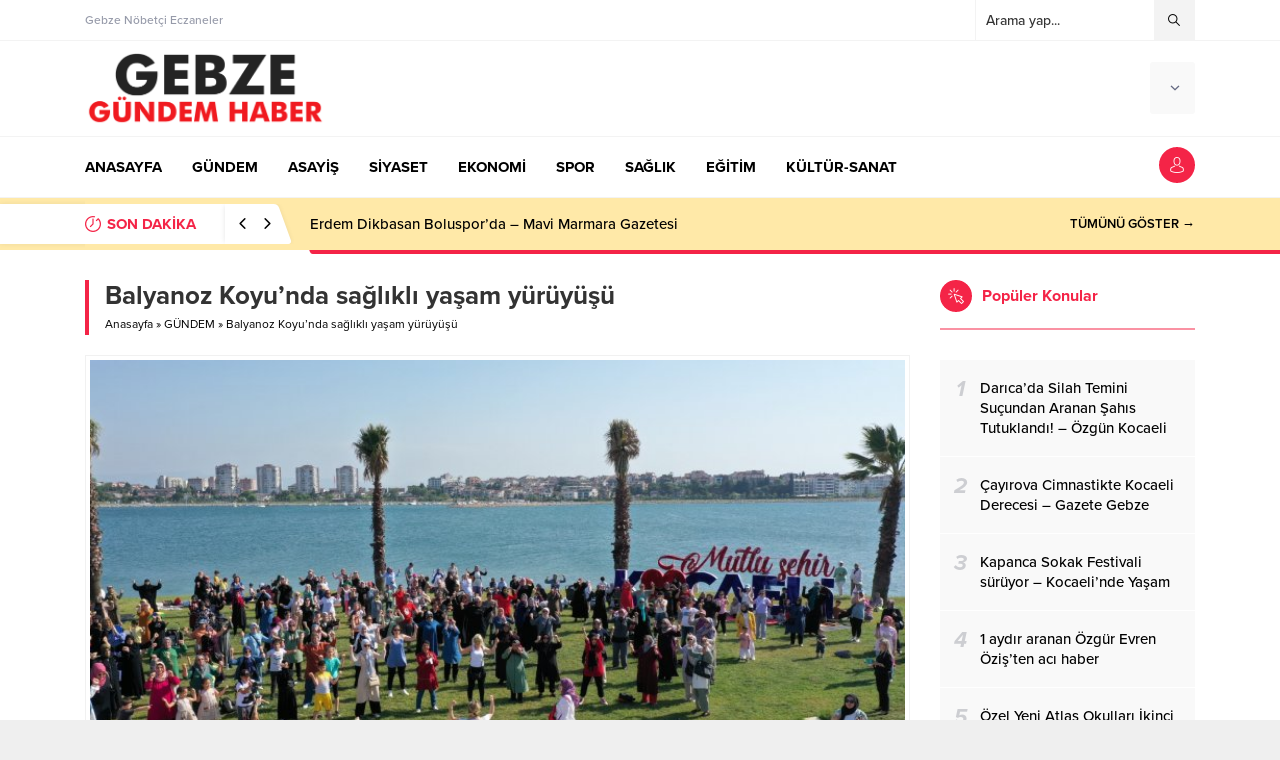

--- FILE ---
content_type: text/html; charset=UTF-8
request_url: https://gebzegundem.com/balyanoz-koyunda-saglikli-yasam-yuruyusu/
body_size: 18567
content:
<!DOCTYPE html>
<html lang="tr">
<head>    <style>
        #wpadminbar #wp-admin-bar-p404_free_top_button .ab-icon:before {
            content: "\f103";
            color:red;
            top: 2px;
        }
    </style>
    <meta name='robots' content='index, follow, max-image-preview:large, max-snippet:-1, max-video-preview:-1' />

	<!-- This site is optimized with the Yoast SEO plugin v23.3 - https://yoast.com/wordpress/plugins/seo/ -->
	<title>Balyanoz Koyu’nda sağlıklı yaşam yürüyüşü</title>
	<link rel="canonical" href="https://gebzegundem.com/balyanoz-koyunda-saglikli-yasam-yuruyusu/" />
	<meta property="og:locale" content="tr_TR" />
	<meta property="og:type" content="article" />
	<meta property="og:title" content="Balyanoz Koyu’nda sağlıklı yaşam yürüyüşü" />
	<meta property="og:description" content="Programa katılan Kocaeli Büyükşehir Belediye Başkanı Tahir Büyükakın, ‘’Yapılan tüm çalışmalar, her şey sizlerin biraz daha mutlu olması için. İnşallah bu yaptığımız hizmetler ile sizin yaşamınıza kalite getiriyoruzdur, mutluluğunuza mutluluk katıyoruzdur. Daha önce Darıca Millet Bahçesini bitirdik, Balyanoz Koyu Parkını bitirdik. Kadın ve Aile Hizmetleri birimimizin projesi olan Anne Şehir sizler için çok güzel program [&hellip;]" />
	<meta property="og:url" content="https://gebzegundem.com/balyanoz-koyunda-saglikli-yasam-yuruyusu/" />
	<meta property="og:site_name" content="Gebze Gündem Haber" />
	<meta property="article:published_time" content="2022-06-04T10:56:10+00:00" />
	<meta name="author" content="Gebze Gündem Haber" />
	<meta name="twitter:card" content="summary_large_image" />
	<meta name="twitter:label1" content="Yazan:" />
	<meta name="twitter:data1" content="Gebze Gündem Haber" />
	<meta name="twitter:label2" content="Tahmini okuma süresi" />
	<meta name="twitter:data2" content="2 dakika" />
	<script type="application/ld+json" class="yoast-schema-graph">{"@context":"https://schema.org","@graph":[{"@type":"WebPage","@id":"https://gebzegundem.com/balyanoz-koyunda-saglikli-yasam-yuruyusu/","url":"https://gebzegundem.com/balyanoz-koyunda-saglikli-yasam-yuruyusu/","name":"Balyanoz Koyu’nda sağlıklı yaşam yürüyüşü","isPartOf":{"@id":"https://gebzegundem.com/#website"},"primaryImageOfPage":{"@id":"https://gebzegundem.com/balyanoz-koyunda-saglikli-yasam-yuruyusu/#primaryimage"},"image":{"@id":"https://gebzegundem.com/balyanoz-koyunda-saglikli-yasam-yuruyusu/#primaryimage"},"thumbnailUrl":"https://gebzegundem.com/wp-content/uploads/2022/06/96945.jpg","datePublished":"2022-06-04T10:56:10+00:00","dateModified":"2022-06-04T10:56:10+00:00","author":{"@id":"https://gebzegundem.com/#/schema/person/92e9c33ac9f0d58be26dceb892f6401d"},"breadcrumb":{"@id":"https://gebzegundem.com/balyanoz-koyunda-saglikli-yasam-yuruyusu/#breadcrumb"},"inLanguage":"tr","potentialAction":[{"@type":"ReadAction","target":["https://gebzegundem.com/balyanoz-koyunda-saglikli-yasam-yuruyusu/"]}]},{"@type":"ImageObject","inLanguage":"tr","@id":"https://gebzegundem.com/balyanoz-koyunda-saglikli-yasam-yuruyusu/#primaryimage","url":"https://gebzegundem.com/wp-content/uploads/2022/06/96945.jpg","contentUrl":"https://gebzegundem.com/wp-content/uploads/2022/06/96945.jpg","width":880,"height":440},{"@type":"BreadcrumbList","@id":"https://gebzegundem.com/balyanoz-koyunda-saglikli-yasam-yuruyusu/#breadcrumb","itemListElement":[{"@type":"ListItem","position":1,"name":"Anasayfa","item":"https://gebzegundem.com/"},{"@type":"ListItem","position":2,"name":"Balyanoz Koyu’nda sağlıklı yaşam yürüyüşü"}]},{"@type":"WebSite","@id":"https://gebzegundem.com/#website","url":"https://gebzegundem.com/","name":"Gebze Gündem Haber","description":"","potentialAction":[{"@type":"SearchAction","target":{"@type":"EntryPoint","urlTemplate":"https://gebzegundem.com/?s={search_term_string}"},"query-input":"required name=search_term_string"}],"inLanguage":"tr"},{"@type":"Person","@id":"https://gebzegundem.com/#/schema/person/92e9c33ac9f0d58be26dceb892f6401d","name":"Gebze Gündem Haber","image":{"@type":"ImageObject","inLanguage":"tr","@id":"https://gebzegundem.com/#/schema/person/image/","url":"https://secure.gravatar.com/avatar/3bf5727993442a40d0f00edb798a19b540125f65a7a933ae94b51bb9d0b1709b?s=96&d=mm&r=g","contentUrl":"https://secure.gravatar.com/avatar/3bf5727993442a40d0f00edb798a19b540125f65a7a933ae94b51bb9d0b1709b?s=96&d=mm&r=g","caption":"Gebze Gündem Haber"},"sameAs":["http://gebzegundem.com"]}]}</script>
	<!-- / Yoast SEO plugin. -->


<link rel='dns-prefetch' href='//use.typekit.net' />
<link rel="alternate" title="oEmbed (JSON)" type="application/json+oembed" href="https://gebzegundem.com/wp-json/oembed/1.0/embed?url=https%3A%2F%2Fgebzegundem.com%2Fbalyanoz-koyunda-saglikli-yasam-yuruyusu%2F" />
<link rel="alternate" title="oEmbed (XML)" type="text/xml+oembed" href="https://gebzegundem.com/wp-json/oembed/1.0/embed?url=https%3A%2F%2Fgebzegundem.com%2Fbalyanoz-koyunda-saglikli-yasam-yuruyusu%2F&#038;format=xml" />
<style id='wp-img-auto-sizes-contain-inline-css'>
img:is([sizes=auto i],[sizes^="auto," i]){contain-intrinsic-size:3000px 1500px}
/*# sourceURL=wp-img-auto-sizes-contain-inline-css */
</style>
<style id='wp-block-library-inline-css'>
:root{--wp-block-synced-color:#7a00df;--wp-block-synced-color--rgb:122,0,223;--wp-bound-block-color:var(--wp-block-synced-color);--wp-editor-canvas-background:#ddd;--wp-admin-theme-color:#007cba;--wp-admin-theme-color--rgb:0,124,186;--wp-admin-theme-color-darker-10:#006ba1;--wp-admin-theme-color-darker-10--rgb:0,107,160.5;--wp-admin-theme-color-darker-20:#005a87;--wp-admin-theme-color-darker-20--rgb:0,90,135;--wp-admin-border-width-focus:2px}@media (min-resolution:192dpi){:root{--wp-admin-border-width-focus:1.5px}}.wp-element-button{cursor:pointer}:root .has-very-light-gray-background-color{background-color:#eee}:root .has-very-dark-gray-background-color{background-color:#313131}:root .has-very-light-gray-color{color:#eee}:root .has-very-dark-gray-color{color:#313131}:root .has-vivid-green-cyan-to-vivid-cyan-blue-gradient-background{background:linear-gradient(135deg,#00d084,#0693e3)}:root .has-purple-crush-gradient-background{background:linear-gradient(135deg,#34e2e4,#4721fb 50%,#ab1dfe)}:root .has-hazy-dawn-gradient-background{background:linear-gradient(135deg,#faaca8,#dad0ec)}:root .has-subdued-olive-gradient-background{background:linear-gradient(135deg,#fafae1,#67a671)}:root .has-atomic-cream-gradient-background{background:linear-gradient(135deg,#fdd79a,#004a59)}:root .has-nightshade-gradient-background{background:linear-gradient(135deg,#330968,#31cdcf)}:root .has-midnight-gradient-background{background:linear-gradient(135deg,#020381,#2874fc)}:root{--wp--preset--font-size--normal:16px;--wp--preset--font-size--huge:42px}.has-regular-font-size{font-size:1em}.has-larger-font-size{font-size:2.625em}.has-normal-font-size{font-size:var(--wp--preset--font-size--normal)}.has-huge-font-size{font-size:var(--wp--preset--font-size--huge)}.has-text-align-center{text-align:center}.has-text-align-left{text-align:left}.has-text-align-right{text-align:right}.has-fit-text{white-space:nowrap!important}#end-resizable-editor-section{display:none}.aligncenter{clear:both}.items-justified-left{justify-content:flex-start}.items-justified-center{justify-content:center}.items-justified-right{justify-content:flex-end}.items-justified-space-between{justify-content:space-between}.screen-reader-text{border:0;clip-path:inset(50%);height:1px;margin:-1px;overflow:hidden;padding:0;position:absolute;width:1px;word-wrap:normal!important}.screen-reader-text:focus{background-color:#ddd;clip-path:none;color:#444;display:block;font-size:1em;height:auto;left:5px;line-height:normal;padding:15px 23px 14px;text-decoration:none;top:5px;width:auto;z-index:100000}html :where(.has-border-color){border-style:solid}html :where([style*=border-top-color]){border-top-style:solid}html :where([style*=border-right-color]){border-right-style:solid}html :where([style*=border-bottom-color]){border-bottom-style:solid}html :where([style*=border-left-color]){border-left-style:solid}html :where([style*=border-width]){border-style:solid}html :where([style*=border-top-width]){border-top-style:solid}html :where([style*=border-right-width]){border-right-style:solid}html :where([style*=border-bottom-width]){border-bottom-style:solid}html :where([style*=border-left-width]){border-left-style:solid}html :where(img[class*=wp-image-]){height:auto;max-width:100%}:where(figure){margin:0 0 1em}html :where(.is-position-sticky){--wp-admin--admin-bar--position-offset:var(--wp-admin--admin-bar--height,0px)}@media screen and (max-width:600px){html :where(.is-position-sticky){--wp-admin--admin-bar--position-offset:0px}}

/*# sourceURL=wp-block-library-inline-css */
</style><style id='global-styles-inline-css'>
:root{--wp--preset--aspect-ratio--square: 1;--wp--preset--aspect-ratio--4-3: 4/3;--wp--preset--aspect-ratio--3-4: 3/4;--wp--preset--aspect-ratio--3-2: 3/2;--wp--preset--aspect-ratio--2-3: 2/3;--wp--preset--aspect-ratio--16-9: 16/9;--wp--preset--aspect-ratio--9-16: 9/16;--wp--preset--color--black: #000000;--wp--preset--color--cyan-bluish-gray: #abb8c3;--wp--preset--color--white: #ffffff;--wp--preset--color--pale-pink: #f78da7;--wp--preset--color--vivid-red: #cf2e2e;--wp--preset--color--luminous-vivid-orange: #ff6900;--wp--preset--color--luminous-vivid-amber: #fcb900;--wp--preset--color--light-green-cyan: #7bdcb5;--wp--preset--color--vivid-green-cyan: #00d084;--wp--preset--color--pale-cyan-blue: #8ed1fc;--wp--preset--color--vivid-cyan-blue: #0693e3;--wp--preset--color--vivid-purple: #9b51e0;--wp--preset--gradient--vivid-cyan-blue-to-vivid-purple: linear-gradient(135deg,rgb(6,147,227) 0%,rgb(155,81,224) 100%);--wp--preset--gradient--light-green-cyan-to-vivid-green-cyan: linear-gradient(135deg,rgb(122,220,180) 0%,rgb(0,208,130) 100%);--wp--preset--gradient--luminous-vivid-amber-to-luminous-vivid-orange: linear-gradient(135deg,rgb(252,185,0) 0%,rgb(255,105,0) 100%);--wp--preset--gradient--luminous-vivid-orange-to-vivid-red: linear-gradient(135deg,rgb(255,105,0) 0%,rgb(207,46,46) 100%);--wp--preset--gradient--very-light-gray-to-cyan-bluish-gray: linear-gradient(135deg,rgb(238,238,238) 0%,rgb(169,184,195) 100%);--wp--preset--gradient--cool-to-warm-spectrum: linear-gradient(135deg,rgb(74,234,220) 0%,rgb(151,120,209) 20%,rgb(207,42,186) 40%,rgb(238,44,130) 60%,rgb(251,105,98) 80%,rgb(254,248,76) 100%);--wp--preset--gradient--blush-light-purple: linear-gradient(135deg,rgb(255,206,236) 0%,rgb(152,150,240) 100%);--wp--preset--gradient--blush-bordeaux: linear-gradient(135deg,rgb(254,205,165) 0%,rgb(254,45,45) 50%,rgb(107,0,62) 100%);--wp--preset--gradient--luminous-dusk: linear-gradient(135deg,rgb(255,203,112) 0%,rgb(199,81,192) 50%,rgb(65,88,208) 100%);--wp--preset--gradient--pale-ocean: linear-gradient(135deg,rgb(255,245,203) 0%,rgb(182,227,212) 50%,rgb(51,167,181) 100%);--wp--preset--gradient--electric-grass: linear-gradient(135deg,rgb(202,248,128) 0%,rgb(113,206,126) 100%);--wp--preset--gradient--midnight: linear-gradient(135deg,rgb(2,3,129) 0%,rgb(40,116,252) 100%);--wp--preset--font-size--small: 13px;--wp--preset--font-size--medium: 20px;--wp--preset--font-size--large: 36px;--wp--preset--font-size--x-large: 42px;--wp--preset--spacing--20: 0.44rem;--wp--preset--spacing--30: 0.67rem;--wp--preset--spacing--40: 1rem;--wp--preset--spacing--50: 1.5rem;--wp--preset--spacing--60: 2.25rem;--wp--preset--spacing--70: 3.38rem;--wp--preset--spacing--80: 5.06rem;--wp--preset--shadow--natural: 6px 6px 9px rgba(0, 0, 0, 0.2);--wp--preset--shadow--deep: 12px 12px 50px rgba(0, 0, 0, 0.4);--wp--preset--shadow--sharp: 6px 6px 0px rgba(0, 0, 0, 0.2);--wp--preset--shadow--outlined: 6px 6px 0px -3px rgb(255, 255, 255), 6px 6px rgb(0, 0, 0);--wp--preset--shadow--crisp: 6px 6px 0px rgb(0, 0, 0);}:where(.is-layout-flex){gap: 0.5em;}:where(.is-layout-grid){gap: 0.5em;}body .is-layout-flex{display: flex;}.is-layout-flex{flex-wrap: wrap;align-items: center;}.is-layout-flex > :is(*, div){margin: 0;}body .is-layout-grid{display: grid;}.is-layout-grid > :is(*, div){margin: 0;}:where(.wp-block-columns.is-layout-flex){gap: 2em;}:where(.wp-block-columns.is-layout-grid){gap: 2em;}:where(.wp-block-post-template.is-layout-flex){gap: 1.25em;}:where(.wp-block-post-template.is-layout-grid){gap: 1.25em;}.has-black-color{color: var(--wp--preset--color--black) !important;}.has-cyan-bluish-gray-color{color: var(--wp--preset--color--cyan-bluish-gray) !important;}.has-white-color{color: var(--wp--preset--color--white) !important;}.has-pale-pink-color{color: var(--wp--preset--color--pale-pink) !important;}.has-vivid-red-color{color: var(--wp--preset--color--vivid-red) !important;}.has-luminous-vivid-orange-color{color: var(--wp--preset--color--luminous-vivid-orange) !important;}.has-luminous-vivid-amber-color{color: var(--wp--preset--color--luminous-vivid-amber) !important;}.has-light-green-cyan-color{color: var(--wp--preset--color--light-green-cyan) !important;}.has-vivid-green-cyan-color{color: var(--wp--preset--color--vivid-green-cyan) !important;}.has-pale-cyan-blue-color{color: var(--wp--preset--color--pale-cyan-blue) !important;}.has-vivid-cyan-blue-color{color: var(--wp--preset--color--vivid-cyan-blue) !important;}.has-vivid-purple-color{color: var(--wp--preset--color--vivid-purple) !important;}.has-black-background-color{background-color: var(--wp--preset--color--black) !important;}.has-cyan-bluish-gray-background-color{background-color: var(--wp--preset--color--cyan-bluish-gray) !important;}.has-white-background-color{background-color: var(--wp--preset--color--white) !important;}.has-pale-pink-background-color{background-color: var(--wp--preset--color--pale-pink) !important;}.has-vivid-red-background-color{background-color: var(--wp--preset--color--vivid-red) !important;}.has-luminous-vivid-orange-background-color{background-color: var(--wp--preset--color--luminous-vivid-orange) !important;}.has-luminous-vivid-amber-background-color{background-color: var(--wp--preset--color--luminous-vivid-amber) !important;}.has-light-green-cyan-background-color{background-color: var(--wp--preset--color--light-green-cyan) !important;}.has-vivid-green-cyan-background-color{background-color: var(--wp--preset--color--vivid-green-cyan) !important;}.has-pale-cyan-blue-background-color{background-color: var(--wp--preset--color--pale-cyan-blue) !important;}.has-vivid-cyan-blue-background-color{background-color: var(--wp--preset--color--vivid-cyan-blue) !important;}.has-vivid-purple-background-color{background-color: var(--wp--preset--color--vivid-purple) !important;}.has-black-border-color{border-color: var(--wp--preset--color--black) !important;}.has-cyan-bluish-gray-border-color{border-color: var(--wp--preset--color--cyan-bluish-gray) !important;}.has-white-border-color{border-color: var(--wp--preset--color--white) !important;}.has-pale-pink-border-color{border-color: var(--wp--preset--color--pale-pink) !important;}.has-vivid-red-border-color{border-color: var(--wp--preset--color--vivid-red) !important;}.has-luminous-vivid-orange-border-color{border-color: var(--wp--preset--color--luminous-vivid-orange) !important;}.has-luminous-vivid-amber-border-color{border-color: var(--wp--preset--color--luminous-vivid-amber) !important;}.has-light-green-cyan-border-color{border-color: var(--wp--preset--color--light-green-cyan) !important;}.has-vivid-green-cyan-border-color{border-color: var(--wp--preset--color--vivid-green-cyan) !important;}.has-pale-cyan-blue-border-color{border-color: var(--wp--preset--color--pale-cyan-blue) !important;}.has-vivid-cyan-blue-border-color{border-color: var(--wp--preset--color--vivid-cyan-blue) !important;}.has-vivid-purple-border-color{border-color: var(--wp--preset--color--vivid-purple) !important;}.has-vivid-cyan-blue-to-vivid-purple-gradient-background{background: var(--wp--preset--gradient--vivid-cyan-blue-to-vivid-purple) !important;}.has-light-green-cyan-to-vivid-green-cyan-gradient-background{background: var(--wp--preset--gradient--light-green-cyan-to-vivid-green-cyan) !important;}.has-luminous-vivid-amber-to-luminous-vivid-orange-gradient-background{background: var(--wp--preset--gradient--luminous-vivid-amber-to-luminous-vivid-orange) !important;}.has-luminous-vivid-orange-to-vivid-red-gradient-background{background: var(--wp--preset--gradient--luminous-vivid-orange-to-vivid-red) !important;}.has-very-light-gray-to-cyan-bluish-gray-gradient-background{background: var(--wp--preset--gradient--very-light-gray-to-cyan-bluish-gray) !important;}.has-cool-to-warm-spectrum-gradient-background{background: var(--wp--preset--gradient--cool-to-warm-spectrum) !important;}.has-blush-light-purple-gradient-background{background: var(--wp--preset--gradient--blush-light-purple) !important;}.has-blush-bordeaux-gradient-background{background: var(--wp--preset--gradient--blush-bordeaux) !important;}.has-luminous-dusk-gradient-background{background: var(--wp--preset--gradient--luminous-dusk) !important;}.has-pale-ocean-gradient-background{background: var(--wp--preset--gradient--pale-ocean) !important;}.has-electric-grass-gradient-background{background: var(--wp--preset--gradient--electric-grass) !important;}.has-midnight-gradient-background{background: var(--wp--preset--gradient--midnight) !important;}.has-small-font-size{font-size: var(--wp--preset--font-size--small) !important;}.has-medium-font-size{font-size: var(--wp--preset--font-size--medium) !important;}.has-large-font-size{font-size: var(--wp--preset--font-size--large) !important;}.has-x-large-font-size{font-size: var(--wp--preset--font-size--x-large) !important;}
/*# sourceURL=global-styles-inline-css */
</style>

<style id='classic-theme-styles-inline-css'>
/*! This file is auto-generated */
.wp-block-button__link{color:#fff;background-color:#32373c;border-radius:9999px;box-shadow:none;text-decoration:none;padding:calc(.667em + 2px) calc(1.333em + 2px);font-size:1.125em}.wp-block-file__button{background:#32373c;color:#fff;text-decoration:none}
/*# sourceURL=/wp-includes/css/classic-themes.min.css */
</style>
<link rel='stylesheet' id='wp_automatic_gallery_style-css' href='https://gebzegundem.com/wp-content/plugins/wp-automatic/css/wp-automatic.css?ver=1.0.0' media='all' />
<link rel='stylesheet' id='safirstyle-css' href='https://gebzegundem.com/wp-content/themes/anka/style.css?ver=6.9' media='all' />
<link rel='stylesheet' id='safirfont-css' href='https://use.typekit.net/yrz3czf.css?ver=6.9' media='all' />
<link rel='stylesheet' id='fancybox-css' href='https://gebzegundem.com/wp-content/themes/anka/lib/fancybox/jquery.fancybox.min.css?ver=6.9' media='all' />
<script src="https://gebzegundem.com/wp-includes/js/jquery/jquery.min.js?ver=3.7.1" id="jquery-core-js"></script>
<script src="https://gebzegundem.com/wp-includes/js/jquery/jquery-migrate.min.js?ver=3.4.1" id="jquery-migrate-js"></script>
<script src="https://gebzegundem.com/wp-content/plugins/wp-automatic/js/main-front.js?ver=6.9" id="wp_automatic_gallery-js"></script>
<link rel="https://api.w.org/" href="https://gebzegundem.com/wp-json/" /><link rel="alternate" title="JSON" type="application/json" href="https://gebzegundem.com/wp-json/wp/v2/posts/5394" /><link rel="EditURI" type="application/rsd+xml" title="RSD" href="https://gebzegundem.com/xmlrpc.php?rsd" />
<link rel='shortlink' href='https://gebzegundem.com/?p=5394' />
	<meta name="viewport" content="width=device-width, initial-scale=1" />
	<meta charset="UTF-8" />
	<link rel="shortcut icon" href="https://gebzegundem.com/wp-content/themes/anka/images/favicon.png">
		<!--[if lt IE 9]><script src="https://gebzegundem.com/wp-content/themes/anka/scripts/html5shiv.js"></script><![endif]-->
	<!-- Global site tag (gtag.js) - Google Analytics -->
<script async src="https://www.googletagmanager.com/gtag/js?id=UA-187445341-2"></script>
<script>
  window.dataLayer = window.dataLayer || [];
  function gtag(){dataLayer.push(arguments);}
  gtag('js', new Date());

  gtag('config', 'UA-187445341-2');
</script><style>.reading a{color:#f42447;}.reading h1,.reading h2,.reading h3,.reading h4,.reading h5,.reading h6{ color:#f42447;}#breakingGroup,#breakingGroup .breakingContainer{position:relative;background:#ffe9a8;} #breakingGroup .breakingTitle,#breakingGroup .arrows span:hover,.mainHeading .title,.safirWidget .post:hover .title a,.sliderWidget .slider .owl-dots .owl-dot.ads a,.sliderWidget .slider .tButtonLink,footer .footermenu1 li a:hover,.optWidget .hamburger,.scoresWidget table .order,.authorPostsBlock .item a:hover,.safirCustomMenu a:hover,#menu .sub-menu li span.icon,.authorsWidget .author-name a,aside.profile .userMenu a .icon:before,#profile .table .postContainer .title a:hover,a,h1,h2,h3,h4,h5,h6,#menu>ul>li:hover>a,#menu>ul>li.active>a,.safirForm p>span:before{color:#f42447;}#toplogin .button,#breaking .items:before,#breakingGroup:after,.mainHeading:after,.mainHeading .icon:before,.advancedPostsWidget4 .slider .owl-dot,.postthumb .safirCategoryMeta a,.sliderWidget .slider .post .title:before,.wideSlider .owl-dots .owl-dot:after,.wideSlider .owl-dots .owl-dot.active a,.sliderWidget .slider .owl-dots .owl-dot.active,.optWidget .options,.safirTop,.pageHeading:before,.safirnavi .current,#logo .mobileButtons .toggleMenu,.hamburgerMenuButton:before,.authorsWidget .allLink a,.burcList a .hover:after,#gallery-nav a:hover,#gallery-nav a.active,form button.submit,form input[type=submit],.sfrIconForm form .fileLabel span.button,.safirButton,.pageHeading .inner:before,#gallery-links a,#switcher .icon,.tabbedWidget .tabheading a.active,.tabbedWidget .line{background:#f42447;}.sliderWidget .owl-carousel{border-color:#f42447;}.advancedPostsWidget4 .slider .owl-dot:before{border-color:transparent transparent #f42447 transparent;}.safirthumb{padding-bottom:56.25%;}.advancedPostsWidget5 .post-container:nth-child(2) .safirthumb,.advancedPostsWidget5 .post-container:nth-child(3) .safirthumb{padding-bottom:54.84375%;}#breakingGroup .breakingTitle{flex:1 0 240px;max-width:240px;}.safirWidget.color3 .mainHeading .title,.safirWidget.color3 .post:hover .title a,.sliderWidget.color3 .slider .owl-dots .owl-dot.ads a,.sliderWidget.color3 .slider .tButtonLink,.scoresWidget.color3 table .order,.safirCustomMenu.color3 a:hover,.optWidget.color3 .hamburger{color:;}.advancedPostsWidget1.color3 .postthumb .safirCategoryMeta a,.advancedPostsWidget1 .postthumb .safirCategoryMeta a.sfrCatClr.cat3,.safirWidget.color3 .mainHeading .icon:before,.safirWidget.color3 .mainHeading:after,.advancedPostsWidget4.color3 .slider .owl-dot,.sliderWidget.color3 .slider .owl-dots .owl-dot.active,.sliderWidget.color3 .slider .post .title:before,.wideSlider.color3 .owl-dots .owl-dot,.wideSlider.color3 .owl-dots .owl-dot.active a,.optWidget.color3 .options,.tabbedWidget .tabheading a.active.color3,.tabbedWidget .line.color3,.pageHeading.color3:before,.wideSlider.color3 .owl-dots .owl-dot:after,.wideSlider.color3 .owl-dots .owl-dot.active a{background:;}.advancedPostsWidget4.color3 .slider .owl-dot:before{border-color:transparent transparenttransparent;}.sliderWidget.color3 .owl-carousel{border-color:;}.safirWidget.color67 .mainHeading .title,.safirWidget.color67 .post:hover .title a,.sliderWidget.color67 .slider .owl-dots .owl-dot.ads a,.sliderWidget.color67 .slider .tButtonLink,.scoresWidget.color67 table .order,.safirCustomMenu.color67 a:hover,.optWidget.color67 .hamburger{color:;}.advancedPostsWidget1.color67 .postthumb .safirCategoryMeta a,.advancedPostsWidget1 .postthumb .safirCategoryMeta a.sfrCatClr.cat67,.safirWidget.color67 .mainHeading .icon:before,.safirWidget.color67 .mainHeading:after,.advancedPostsWidget4.color67 .slider .owl-dot,.sliderWidget.color67 .slider .owl-dots .owl-dot.active,.sliderWidget.color67 .slider .post .title:before,.wideSlider.color67 .owl-dots .owl-dot,.wideSlider.color67 .owl-dots .owl-dot.active a,.optWidget.color67 .options,.tabbedWidget .tabheading a.active.color67,.tabbedWidget .line.color67,.pageHeading.color67:before,.wideSlider.color67 .owl-dots .owl-dot:after,.wideSlider.color67 .owl-dots .owl-dot.active a{background:;}.advancedPostsWidget4.color67 .slider .owl-dot:before{border-color:transparent transparenttransparent;}.sliderWidget.color67 .owl-carousel{border-color:;}.safirWidget.color47 .mainHeading .title,.safirWidget.color47 .post:hover .title a,.sliderWidget.color47 .slider .owl-dots .owl-dot.ads a,.sliderWidget.color47 .slider .tButtonLink,.scoresWidget.color47 table .order,.safirCustomMenu.color47 a:hover,.optWidget.color47 .hamburger{color:;}.advancedPostsWidget1.color47 .postthumb .safirCategoryMeta a,.advancedPostsWidget1 .postthumb .safirCategoryMeta a.sfrCatClr.cat47,.safirWidget.color47 .mainHeading .icon:before,.safirWidget.color47 .mainHeading:after,.advancedPostsWidget4.color47 .slider .owl-dot,.sliderWidget.color47 .slider .owl-dots .owl-dot.active,.sliderWidget.color47 .slider .post .title:before,.wideSlider.color47 .owl-dots .owl-dot,.wideSlider.color47 .owl-dots .owl-dot.active a,.optWidget.color47 .options,.tabbedWidget .tabheading a.active.color47,.tabbedWidget .line.color47,.pageHeading.color47:before,.wideSlider.color47 .owl-dots .owl-dot:after,.wideSlider.color47 .owl-dots .owl-dot.active a{background:;}.advancedPostsWidget4.color47 .slider .owl-dot:before{border-color:transparent transparenttransparent;}.sliderWidget.color47 .owl-carousel{border-color:;}.safirWidget.color34 .mainHeading .title,.safirWidget.color34 .post:hover .title a,.sliderWidget.color34 .slider .owl-dots .owl-dot.ads a,.sliderWidget.color34 .slider .tButtonLink,.scoresWidget.color34 table .order,.safirCustomMenu.color34 a:hover,.optWidget.color34 .hamburger{color:;}.advancedPostsWidget1.color34 .postthumb .safirCategoryMeta a,.advancedPostsWidget1 .postthumb .safirCategoryMeta a.sfrCatClr.cat34,.safirWidget.color34 .mainHeading .icon:before,.safirWidget.color34 .mainHeading:after,.advancedPostsWidget4.color34 .slider .owl-dot,.sliderWidget.color34 .slider .owl-dots .owl-dot.active,.sliderWidget.color34 .slider .post .title:before,.wideSlider.color34 .owl-dots .owl-dot,.wideSlider.color34 .owl-dots .owl-dot.active a,.optWidget.color34 .options,.tabbedWidget .tabheading a.active.color34,.tabbedWidget .line.color34,.pageHeading.color34:before,.wideSlider.color34 .owl-dots .owl-dot:after,.wideSlider.color34 .owl-dots .owl-dot.active a{background:;}.advancedPostsWidget4.color34 .slider .owl-dot:before{border-color:transparent transparenttransparent;}.sliderWidget.color34 .owl-carousel{border-color:;}.safirWidget.color14 .mainHeading .title,.safirWidget.color14 .post:hover .title a,.sliderWidget.color14 .slider .owl-dots .owl-dot.ads a,.sliderWidget.color14 .slider .tButtonLink,.scoresWidget.color14 table .order,.safirCustomMenu.color14 a:hover,.optWidget.color14 .hamburger{color:;}.advancedPostsWidget1.color14 .postthumb .safirCategoryMeta a,.advancedPostsWidget1 .postthumb .safirCategoryMeta a.sfrCatClr.cat14,.safirWidget.color14 .mainHeading .icon:before,.safirWidget.color14 .mainHeading:after,.advancedPostsWidget4.color14 .slider .owl-dot,.sliderWidget.color14 .slider .owl-dots .owl-dot.active,.sliderWidget.color14 .slider .post .title:before,.wideSlider.color14 .owl-dots .owl-dot,.wideSlider.color14 .owl-dots .owl-dot.active a,.optWidget.color14 .options,.tabbedWidget .tabheading a.active.color14,.tabbedWidget .line.color14,.pageHeading.color14:before,.wideSlider.color14 .owl-dots .owl-dot:after,.wideSlider.color14 .owl-dots .owl-dot.active a{background:;}.advancedPostsWidget4.color14 .slider .owl-dot:before{border-color:transparent transparenttransparent;}.sliderWidget.color14 .owl-carousel{border-color:;}.safirWidget.color175 .mainHeading .title,.safirWidget.color175 .post:hover .title a,.sliderWidget.color175 .slider .owl-dots .owl-dot.ads a,.sliderWidget.color175 .slider .tButtonLink,.scoresWidget.color175 table .order,.safirCustomMenu.color175 a:hover,.optWidget.color175 .hamburger{color:;}.advancedPostsWidget1.color175 .postthumb .safirCategoryMeta a,.advancedPostsWidget1 .postthumb .safirCategoryMeta a.sfrCatClr.cat175,.safirWidget.color175 .mainHeading .icon:before,.safirWidget.color175 .mainHeading:after,.advancedPostsWidget4.color175 .slider .owl-dot,.sliderWidget.color175 .slider .owl-dots .owl-dot.active,.sliderWidget.color175 .slider .post .title:before,.wideSlider.color175 .owl-dots .owl-dot,.wideSlider.color175 .owl-dots .owl-dot.active a,.optWidget.color175 .options,.tabbedWidget .tabheading a.active.color175,.tabbedWidget .line.color175,.pageHeading.color175:before,.wideSlider.color175 .owl-dots .owl-dot:after,.wideSlider.color175 .owl-dots .owl-dot.active a{background:;}.advancedPostsWidget4.color175 .slider .owl-dot:before{border-color:transparent transparenttransparent;}.sliderWidget.color175 .owl-carousel{border-color:;}.safirWidget.color127 .mainHeading .title,.safirWidget.color127 .post:hover .title a,.sliderWidget.color127 .slider .owl-dots .owl-dot.ads a,.sliderWidget.color127 .slider .tButtonLink,.scoresWidget.color127 table .order,.safirCustomMenu.color127 a:hover,.optWidget.color127 .hamburger{color:;}.advancedPostsWidget1.color127 .postthumb .safirCategoryMeta a,.advancedPostsWidget1 .postthumb .safirCategoryMeta a.sfrCatClr.cat127,.safirWidget.color127 .mainHeading .icon:before,.safirWidget.color127 .mainHeading:after,.advancedPostsWidget4.color127 .slider .owl-dot,.sliderWidget.color127 .slider .owl-dots .owl-dot.active,.sliderWidget.color127 .slider .post .title:before,.wideSlider.color127 .owl-dots .owl-dot,.wideSlider.color127 .owl-dots .owl-dot.active a,.optWidget.color127 .options,.tabbedWidget .tabheading a.active.color127,.tabbedWidget .line.color127,.pageHeading.color127:before,.wideSlider.color127 .owl-dots .owl-dot:after,.wideSlider.color127 .owl-dots .owl-dot.active a{background:;}.advancedPostsWidget4.color127 .slider .owl-dot:before{border-color:transparent transparenttransparent;}.sliderWidget.color127 .owl-carousel{border-color:;}.safirWidget.color12 .mainHeading .title,.safirWidget.color12 .post:hover .title a,.sliderWidget.color12 .slider .owl-dots .owl-dot.ads a,.sliderWidget.color12 .slider .tButtonLink,.scoresWidget.color12 table .order,.safirCustomMenu.color12 a:hover,.optWidget.color12 .hamburger{color:;}.advancedPostsWidget1.color12 .postthumb .safirCategoryMeta a,.advancedPostsWidget1 .postthumb .safirCategoryMeta a.sfrCatClr.cat12,.safirWidget.color12 .mainHeading .icon:before,.safirWidget.color12 .mainHeading:after,.advancedPostsWidget4.color12 .slider .owl-dot,.sliderWidget.color12 .slider .owl-dots .owl-dot.active,.sliderWidget.color12 .slider .post .title:before,.wideSlider.color12 .owl-dots .owl-dot,.wideSlider.color12 .owl-dots .owl-dot.active a,.optWidget.color12 .options,.tabbedWidget .tabheading a.active.color12,.tabbedWidget .line.color12,.pageHeading.color12:before,.wideSlider.color12 .owl-dots .owl-dot:after,.wideSlider.color12 .owl-dots .owl-dot.active a{background:;}.advancedPostsWidget4.color12 .slider .owl-dot:before{border-color:transparent transparenttransparent;}.sliderWidget.color12 .owl-carousel{border-color:;}.safirWidget.color6 .mainHeading .title,.safirWidget.color6 .post:hover .title a,.sliderWidget.color6 .slider .owl-dots .owl-dot.ads a,.sliderWidget.color6 .slider .tButtonLink,.scoresWidget.color6 table .order,.safirCustomMenu.color6 a:hover,.optWidget.color6 .hamburger{color:;}.advancedPostsWidget1.color6 .postthumb .safirCategoryMeta a,.advancedPostsWidget1 .postthumb .safirCategoryMeta a.sfrCatClr.cat6,.safirWidget.color6 .mainHeading .icon:before,.safirWidget.color6 .mainHeading:after,.advancedPostsWidget4.color6 .slider .owl-dot,.sliderWidget.color6 .slider .owl-dots .owl-dot.active,.sliderWidget.color6 .slider .post .title:before,.wideSlider.color6 .owl-dots .owl-dot,.wideSlider.color6 .owl-dots .owl-dot.active a,.optWidget.color6 .options,.tabbedWidget .tabheading a.active.color6,.tabbedWidget .line.color6,.pageHeading.color6:before,.wideSlider.color6 .owl-dots .owl-dot:after,.wideSlider.color6 .owl-dots .owl-dot.active a{background:;}.advancedPostsWidget4.color6 .slider .owl-dot:before{border-color:transparent transparenttransparent;}.sliderWidget.color6 .owl-carousel{border-color:;}.safirWidget.color97 .mainHeading .title,.safirWidget.color97 .post:hover .title a,.sliderWidget.color97 .slider .owl-dots .owl-dot.ads a,.sliderWidget.color97 .slider .tButtonLink,.scoresWidget.color97 table .order,.safirCustomMenu.color97 a:hover,.optWidget.color97 .hamburger{color:;}.advancedPostsWidget1.color97 .postthumb .safirCategoryMeta a,.advancedPostsWidget1 .postthumb .safirCategoryMeta a.sfrCatClr.cat97,.safirWidget.color97 .mainHeading .icon:before,.safirWidget.color97 .mainHeading:after,.advancedPostsWidget4.color97 .slider .owl-dot,.sliderWidget.color97 .slider .owl-dots .owl-dot.active,.sliderWidget.color97 .slider .post .title:before,.wideSlider.color97 .owl-dots .owl-dot,.wideSlider.color97 .owl-dots .owl-dot.active a,.optWidget.color97 .options,.tabbedWidget .tabheading a.active.color97,.tabbedWidget .line.color97,.pageHeading.color97:before,.wideSlider.color97 .owl-dots .owl-dot:after,.wideSlider.color97 .owl-dots .owl-dot.active a{background:;}.advancedPostsWidget4.color97 .slider .owl-dot:before{border-color:transparent transparenttransparent;}.sliderWidget.color97 .owl-carousel{border-color:;}.safirWidget.color2 .mainHeading .title,.safirWidget.color2 .post:hover .title a,.sliderWidget.color2 .slider .owl-dots .owl-dot.ads a,.sliderWidget.color2 .slider .tButtonLink,.scoresWidget.color2 table .order,.safirCustomMenu.color2 a:hover,.optWidget.color2 .hamburger{color:;}.advancedPostsWidget1.color2 .postthumb .safirCategoryMeta a,.advancedPostsWidget1 .postthumb .safirCategoryMeta a.sfrCatClr.cat2,.safirWidget.color2 .mainHeading .icon:before,.safirWidget.color2 .mainHeading:after,.advancedPostsWidget4.color2 .slider .owl-dot,.sliderWidget.color2 .slider .owl-dots .owl-dot.active,.sliderWidget.color2 .slider .post .title:before,.wideSlider.color2 .owl-dots .owl-dot,.wideSlider.color2 .owl-dots .owl-dot.active a,.optWidget.color2 .options,.tabbedWidget .tabheading a.active.color2,.tabbedWidget .line.color2,.pageHeading.color2:before,.wideSlider.color2 .owl-dots .owl-dot:after,.wideSlider.color2 .owl-dots .owl-dot.active a{background:;}.advancedPostsWidget4.color2 .slider .owl-dot:before{border-color:transparent transparenttransparent;}.sliderWidget.color2 .owl-carousel{border-color:;}.safirWidget.color101 .mainHeading .title,.safirWidget.color101 .post:hover .title a,.sliderWidget.color101 .slider .owl-dots .owl-dot.ads a,.sliderWidget.color101 .slider .tButtonLink,.scoresWidget.color101 table .order,.safirCustomMenu.color101 a:hover,.optWidget.color101 .hamburger{color:;}.advancedPostsWidget1.color101 .postthumb .safirCategoryMeta a,.advancedPostsWidget1 .postthumb .safirCategoryMeta a.sfrCatClr.cat101,.safirWidget.color101 .mainHeading .icon:before,.safirWidget.color101 .mainHeading:after,.advancedPostsWidget4.color101 .slider .owl-dot,.sliderWidget.color101 .slider .owl-dots .owl-dot.active,.sliderWidget.color101 .slider .post .title:before,.wideSlider.color101 .owl-dots .owl-dot,.wideSlider.color101 .owl-dots .owl-dot.active a,.optWidget.color101 .options,.tabbedWidget .tabheading a.active.color101,.tabbedWidget .line.color101,.pageHeading.color101:before,.wideSlider.color101 .owl-dots .owl-dot:after,.wideSlider.color101 .owl-dots .owl-dot.active a{background:;}.advancedPostsWidget4.color101 .slider .owl-dot:before{border-color:transparent transparenttransparent;}.sliderWidget.color101 .owl-carousel{border-color:;}.safirWidget.color55 .mainHeading .title,.safirWidget.color55 .post:hover .title a,.sliderWidget.color55 .slider .owl-dots .owl-dot.ads a,.sliderWidget.color55 .slider .tButtonLink,.scoresWidget.color55 table .order,.safirCustomMenu.color55 a:hover,.optWidget.color55 .hamburger{color:;}.advancedPostsWidget1.color55 .postthumb .safirCategoryMeta a,.advancedPostsWidget1 .postthumb .safirCategoryMeta a.sfrCatClr.cat55,.safirWidget.color55 .mainHeading .icon:before,.safirWidget.color55 .mainHeading:after,.advancedPostsWidget4.color55 .slider .owl-dot,.sliderWidget.color55 .slider .owl-dots .owl-dot.active,.sliderWidget.color55 .slider .post .title:before,.wideSlider.color55 .owl-dots .owl-dot,.wideSlider.color55 .owl-dots .owl-dot.active a,.optWidget.color55 .options,.tabbedWidget .tabheading a.active.color55,.tabbedWidget .line.color55,.pageHeading.color55:before,.wideSlider.color55 .owl-dots .owl-dot:after,.wideSlider.color55 .owl-dots .owl-dot.active a{background:;}.advancedPostsWidget4.color55 .slider .owl-dot:before{border-color:transparent transparenttransparent;}.sliderWidget.color55 .owl-carousel{border-color:;}.safirWidget.color11 .mainHeading .title,.safirWidget.color11 .post:hover .title a,.sliderWidget.color11 .slider .owl-dots .owl-dot.ads a,.sliderWidget.color11 .slider .tButtonLink,.scoresWidget.color11 table .order,.safirCustomMenu.color11 a:hover,.optWidget.color11 .hamburger{color:;}.advancedPostsWidget1.color11 .postthumb .safirCategoryMeta a,.advancedPostsWidget1 .postthumb .safirCategoryMeta a.sfrCatClr.cat11,.safirWidget.color11 .mainHeading .icon:before,.safirWidget.color11 .mainHeading:after,.advancedPostsWidget4.color11 .slider .owl-dot,.sliderWidget.color11 .slider .owl-dots .owl-dot.active,.sliderWidget.color11 .slider .post .title:before,.wideSlider.color11 .owl-dots .owl-dot,.wideSlider.color11 .owl-dots .owl-dot.active a,.optWidget.color11 .options,.tabbedWidget .tabheading a.active.color11,.tabbedWidget .line.color11,.pageHeading.color11:before,.wideSlider.color11 .owl-dots .owl-dot:after,.wideSlider.color11 .owl-dots .owl-dot.active a{background:;}.advancedPostsWidget4.color11 .slider .owl-dot:before{border-color:transparent transparenttransparent;}.sliderWidget.color11 .owl-carousel{border-color:;}.safirWidget.color13 .mainHeading .title,.safirWidget.color13 .post:hover .title a,.sliderWidget.color13 .slider .owl-dots .owl-dot.ads a,.sliderWidget.color13 .slider .tButtonLink,.scoresWidget.color13 table .order,.safirCustomMenu.color13 a:hover,.optWidget.color13 .hamburger{color:;}.advancedPostsWidget1.color13 .postthumb .safirCategoryMeta a,.advancedPostsWidget1 .postthumb .safirCategoryMeta a.sfrCatClr.cat13,.safirWidget.color13 .mainHeading .icon:before,.safirWidget.color13 .mainHeading:after,.advancedPostsWidget4.color13 .slider .owl-dot,.sliderWidget.color13 .slider .owl-dots .owl-dot.active,.sliderWidget.color13 .slider .post .title:before,.wideSlider.color13 .owl-dots .owl-dot,.wideSlider.color13 .owl-dots .owl-dot.active a,.optWidget.color13 .options,.tabbedWidget .tabheading a.active.color13,.tabbedWidget .line.color13,.pageHeading.color13:before,.wideSlider.color13 .owl-dots .owl-dot:after,.wideSlider.color13 .owl-dots .owl-dot.active a{background:;}.advancedPostsWidget4.color13 .slider .owl-dot:before{border-color:transparent transparenttransparent;}.sliderWidget.color13 .owl-carousel{border-color:;}.safirWidget.color4 .mainHeading .title,.safirWidget.color4 .post:hover .title a,.sliderWidget.color4 .slider .owl-dots .owl-dot.ads a,.sliderWidget.color4 .slider .tButtonLink,.scoresWidget.color4 table .order,.safirCustomMenu.color4 a:hover,.optWidget.color4 .hamburger{color:;}.advancedPostsWidget1.color4 .postthumb .safirCategoryMeta a,.advancedPostsWidget1 .postthumb .safirCategoryMeta a.sfrCatClr.cat4,.safirWidget.color4 .mainHeading .icon:before,.safirWidget.color4 .mainHeading:after,.advancedPostsWidget4.color4 .slider .owl-dot,.sliderWidget.color4 .slider .owl-dots .owl-dot.active,.sliderWidget.color4 .slider .post .title:before,.wideSlider.color4 .owl-dots .owl-dot,.wideSlider.color4 .owl-dots .owl-dot.active a,.optWidget.color4 .options,.tabbedWidget .tabheading a.active.color4,.tabbedWidget .line.color4,.pageHeading.color4:before,.wideSlider.color4 .owl-dots .owl-dot:after,.wideSlider.color4 .owl-dots .owl-dot.active a{background:;}.advancedPostsWidget4.color4 .slider .owl-dot:before{border-color:transparent transparenttransparent;}.sliderWidget.color4 .owl-carousel{border-color:;}.safirWidget.color5 .mainHeading .title,.safirWidget.color5 .post:hover .title a,.sliderWidget.color5 .slider .owl-dots .owl-dot.ads a,.sliderWidget.color5 .slider .tButtonLink,.scoresWidget.color5 table .order,.safirCustomMenu.color5 a:hover,.optWidget.color5 .hamburger{color:;}.advancedPostsWidget1.color5 .postthumb .safirCategoryMeta a,.advancedPostsWidget1 .postthumb .safirCategoryMeta a.sfrCatClr.cat5,.safirWidget.color5 .mainHeading .icon:before,.safirWidget.color5 .mainHeading:after,.advancedPostsWidget4.color5 .slider .owl-dot,.sliderWidget.color5 .slider .owl-dots .owl-dot.active,.sliderWidget.color5 .slider .post .title:before,.wideSlider.color5 .owl-dots .owl-dot,.wideSlider.color5 .owl-dots .owl-dot.active a,.optWidget.color5 .options,.tabbedWidget .tabheading a.active.color5,.tabbedWidget .line.color5,.pageHeading.color5:before,.wideSlider.color5 .owl-dots .owl-dot:after,.wideSlider.color5 .owl-dots .owl-dot.active a{background:;}.advancedPostsWidget4.color5 .slider .owl-dot:before{border-color:transparent transparenttransparent;}.sliderWidget.color5 .owl-carousel{border-color:;}.safirWidget.color1 .mainHeading .title,.safirWidget.color1 .post:hover .title a,.sliderWidget.color1 .slider .owl-dots .owl-dot.ads a,.sliderWidget.color1 .slider .tButtonLink,.scoresWidget.color1 table .order,.safirCustomMenu.color1 a:hover,.optWidget.color1 .hamburger{color:;}.advancedPostsWidget1.color1 .postthumb .safirCategoryMeta a,.advancedPostsWidget1 .postthumb .safirCategoryMeta a.sfrCatClr.cat1,.safirWidget.color1 .mainHeading .icon:before,.safirWidget.color1 .mainHeading:after,.advancedPostsWidget4.color1 .slider .owl-dot,.sliderWidget.color1 .slider .owl-dots .owl-dot.active,.sliderWidget.color1 .slider .post .title:before,.wideSlider.color1 .owl-dots .owl-dot,.wideSlider.color1 .owl-dots .owl-dot.active a,.optWidget.color1 .options,.tabbedWidget .tabheading a.active.color1,.tabbedWidget .line.color1,.pageHeading.color1:before,.wideSlider.color1 .owl-dots .owl-dot:after,.wideSlider.color1 .owl-dots .owl-dot.active a{background:;}.advancedPostsWidget4.color1 .slider .owl-dot:before{border-color:transparent transparenttransparent;}.sliderWidget.color1 .owl-carousel{border-color:;}.safiricon.icon1:before{content:"\E000";}.safiricon.icon2:before{content:"\E001";}.safiricon.icon3:before{content:"\E002";}.safiricon.icon4:before{content:"\E003";}.safiricon.icon5:before{content:"\E004";}.safiricon.icon6:before{content:"\E005";}.safiricon.icon7:before{content:"\E006";}.safiricon.icon8:before{content:"\E007";}.safiricon.icon9:before{content:"\E008";}.safiricon.icon10:before{content:"\E009";}.safiricon.icon11:before{content:"\E00a";}.safiricon.icon12:before{content:"\E00b";}.safiricon.icon13:before{content:"\E00c";}.safiricon.icon14:before{content:"\E00d";}.safiricon.icon15:before{content:"\E00e";}.safiricon.icon16:before{content:"\E00f";}.safiricon.icon17:before{content:"\E010";}.safiricon.icon18:before{content:"\E011";}.safiricon.icon19:before{content:"\E012";}.safiricon.icon20:before{content:"\E013";}.safiricon.icon21:before{content:"\E014";}.safiricon.icon22:before{content:"\E015";}.safiricon.icon23:before{content:"\E016";}.safiricon.icon24:before{content:"\E017";}.safiricon.icon25:before{content:"\E018";}.safiricon.icon26:before{content:"\E019";}.safiricon.icon27:before{content:"\E01a";}.safiricon.icon28:before{content:"\E01b";}.safiricon.icon29:before{content:"\E01c";}.safiricon.icon30:before{content:"\E01d";}.safiricon.icon31:before{content:"\E01e";}.safiricon.icon32:before{content:"\E01f";}.safiricon.icon33:before{content:"\E020";}.safiricon.icon34:before{content:"\E021";}.safiricon.icon35:before{content:"\E022";}.safiricon.icon36:before{content:"\E023";}.safiricon.icon37:before{content:"\E024";}.safiricon.icon38:before{content:"\E025";}.safiricon.icon39:before{content:"\E026";}.safiricon.icon40:before{content:"\E027";}.safiricon.icon41:before{content:"\E028";}.safiricon.icon42:before{content:"\E029";}.safiricon.icon43:before{content:"\E02a";}.safiricon.icon44:before{content:"\E02b";}.safiricon.icon45:before{content:"\E02c";}.safiricon.icon46:before{content:"\E02d";}.safiricon.icon47:before{content:"\E02e";}.safiricon.icon48:before{content:"\E02f";}.safiricon.icon49:before{content:"\E030";}.safiricon.icon50:before{content:"\E031";}.safiricon.icon51:before{content:"\E032";}.safiricon.icon52:before{content:"\E033";}.safiricon.icon53:before{content:"\E034";}.safiricon.icon54:before{content:"\E035";}.safiricon.icon55:before{content:"\E036";}.safiricon.icon56:before{content:"\E037";}.safiricon.icon57:before{content:"\E038";}.safiricon.icon58:before{content:"\E039";}.safiricon.icon59:before{content:"\E03a";}.safiricon.icon60:before{content:"\E03b";}.safiricon.icon61:before{content:"\E03c";}.safiricon.icon62:before{content:"\E03d";}.safiricon.icon63:before{content:"\E03e";}.safiricon.icon64:before{content:"\E03f";}.safiricon.icon65:before{content:"\E040";}.safiricon.icon66:before{content:"\E041";}.safiricon.icon67:before{content:"\E042";}.safiricon.icon68:before{content:"\E043";}.safiricon.icon69:before{content:"\E044";}.safiricon.icon70:before{content:"\E045";}.safiricon.icon71:before{content:"\E046";}.safiricon.icon72:before{content:"\E047";}.safiricon.icon73:before{content:"\E048";}.safiricon.icon74:before{content:"\E049";}.safiricon.icon75:before{content:"\E04a";}.safiricon.icon76:before{content:"\E04b";}.safiricon.icon77:before{content:"\E04c";}.safiricon.icon78:before{content:"\E04d";}.safiricon.icon79:before{content:"\E04e";}.safiricon.icon80:before{content:"\E04f";}.safiricon.icon81:before{content:"\E050";}.safiricon.icon82:before{content:"\E051";}.safiricon.icon83:before{content:"\E052";}.safiricon.icon84:before{content:"\E053";}.safiricon.icon85:before{content:"\E054";}</style><link rel="icon" href="https://gebzegundem.com/wp-content/uploads/2023/01/gebzegundem-haber-icon-150x150.jpg" sizes="32x32" />
<link rel="icon" href="https://gebzegundem.com/wp-content/uploads/2023/01/gebzegundem-haber-icon.jpg" sizes="192x192" />
<link rel="apple-touch-icon" href="https://gebzegundem.com/wp-content/uploads/2023/01/gebzegundem-haber-icon.jpg" />
<meta name="msapplication-TileImage" content="https://gebzegundem.com/wp-content/uploads/2023/01/gebzegundem-haber-icon.jpg" />
</head>
<body class="wp-singular post-template-default single single-post postid-5394 single-format-standard wp-theme-anka desktop stickySidebar stickyMenu stickyMenuMobile" data-nonce="6d381c0801">
<div id="safirPage">
<header>
	<div id="topbar">
	<div class="innerContainer visible pad">
		<nav id="topmenu">
			<ul id="menu-ustmenu1" class="menu"><li  class="menu-item menu-item-type-post_type menu-item-object-page "><a href="https://gebzegundem.com/gebze-nobetci-eczaneler/"><div class="text">Gebze Nöbetçi Eczaneler</div></a></li>
</ul>		</nav>
					<div id="topsearch">
				<form method="get" action="https://gebzegundem.com">
					<input type="text" autocomplete="off" name="s" value="Arama yap..." onfocus="if(this.value==this.defaultValue) this.value='';" />
					<button type="submit"></button>
				</form>
									<div class="searchTerms">
						<span>enflasyon</span><span>emeklilik</span><span>ötv</span><span>döviz</span><span>akp</span><span>chp</span><span>mhp</span>					</div>
							</div>
				<div class="clear"></div>
	</div>
</div>	<div id="header-cont">
	<div class="innerContainer visible pad">
		<div id="mobileHeader">
			<div id="logo">
				<div class="mobileButtons">
																							<a href="https://gebzegundem.com/uyelik/" class="button loginButton"></a>
																						<div class="button searchButton"></div>
										<div class="button toggleMenu"></div>
					<style>
						@media all and (max-width: 1024px) {
							#logo {
								padding-right: 132px;
							}
						}
					</style>
				</div>
				<div class="safirLoginMenu">
	<div class="items">
					<div class="item">
				<a class="profile" href="https://gebzegundem.com/profil/">
				Profil				</a>
			</div>
							<div class="item">
				<a class="posts" href="https://gebzegundem.com/icerik-yonetimi/">
				İçerik Yönetimi				</a>
			</div>
							<div class="item">
				<a class="add" href="https://gebzegundem.com/icerik-ekle/">
				İçerik Ekle				</a>
			</div>
				<div class="item">
						<a class="user" href="https://gebzegundem.com/author/">
				Yazar Sayfam			</a>
		</div>
		<div class="item">
			<a class="logout" href="https://gebzegundem.com/wp-login.php?action=logout&amp;redirect_to=https%3A%2F%2Fgebzegundem.com&amp;_wpnonce=8668ce2129">
			Çıkış Yap			</a>
		</div>
	</div>
</div>
									<div class="mobileSearch">
					<form method="get" class="safir-searchform" action="https://gebzegundem.com">
						<input type="text" autocomplete="off" name="s" value="Arama yap..." onblur="if(this.value=='') this.value=this.defaultValue;" onfocus="if(this.value==this.defaultValue) this.value='';" />
						<button type="submit"></button>
					</form>
											<div class="searchTerms">
							<span>enflasyon</span><span>
emeklilik</span><span>
ötv</span><span>
döviz</span><span>
akp</span><span>
chp</span><span>
mhp</span>						</div>
										<div class="close"></div>
				</div>
				
								<span>								<a href="https://gebzegundem.com" class="logo">
					<img src="https://gebzegundem.com/wp-content/uploads/2022/01/logov3_black_red.png" alt="Gebze Gündem Haber" title="Gebze Gündem Haber - Anasayfa"  />
				</a>
				</span>			</div>
			<div class="rightGroup">
									<div id="currency">
	<div class="items currency">
			</div>
</div>
													<div id="weather">
	<div class="weatherIcon">
		
		<div class="cities">
							<span data-city="adana">Adana</span>
								<span data-city="adiyaman">Adıyaman</span>
								<span data-city="afyon">Afyon</span>
								<span data-city="agri">Ağrı</span>
								<span data-city="aksaray">Aksaray</span>
								<span data-city="amasya">Amasya</span>
								<span data-city="ankara">Ankara</span>
								<span data-city="antalya">Antalya</span>
								<span data-city="ardahan">Ardahan</span>
								<span data-city="artvin">Artvin</span>
								<span data-city="aydin">Aydın</span>
								<span data-city="balikesir">Balıkesir</span>
								<span data-city="bartin">Bartın</span>
								<span data-city="batman">Batman</span>
								<span data-city="bayburt">Bayburt</span>
								<span data-city="bilecik">Bilecik</span>
								<span data-city="bingol">Bingöl</span>
								<span data-city="bitlis">Bitlis</span>
								<span data-city="bolu">Bolu</span>
								<span data-city="burdur">Burdur</span>
								<span data-city="bursa">Bursa</span>
								<span data-city="canakkale">Çanakkale</span>
								<span data-city="cankiri">Çankırı</span>
								<span data-city="corum">Çorum</span>
								<span data-city="denizli">Denizli</span>
								<span data-city="diyarbakir">Diyarbakır</span>
								<span data-city="duzce">Düzce</span>
								<span data-city="edirne">Edirne</span>
								<span data-city="elazig">Elazığ</span>
								<span data-city="erzincan">Erzincan</span>
								<span data-city="erzurum">Erzurum</span>
								<span data-city="eskisehir">Eskişehir</span>
								<span data-city="gaziantep">Gaziantep</span>
								<span data-city="giresun">Giresun</span>
								<span data-city="gumushane">Gümüşhane</span>
								<span data-city="hakkari">Hakkari</span>
								<span data-city="hatay">Hatay</span>
								<span data-city="igdir">Iğdır</span>
								<span data-city="isparta">Isparta</span>
								<span data-city="istanbul">İstanbul</span>
								<span data-city="izmir">İzmir</span>
								<span data-city="kahramanmaras">K.Maraş</span>
								<span data-city="karabuk">Karabük</span>
								<span data-city="karaman">Karaman</span>
								<span data-city="kars">Kars</span>
								<span data-city="kastamonu">Kastamonu</span>
								<span data-city="kayseri">Kayseri</span>
								<span data-city="kirikkale">Kırıkkale</span>
								<span data-city="kirklareli">Kırklareli</span>
								<span data-city="kirsehir">Kırşehir</span>
								<span data-city="kilis">Kilis</span>
								<span data-city="kocaeli">Kocaeli</span>
								<span data-city="konya">Konya</span>
								<span data-city="kutahya">Kütahya</span>
								<span data-city="malatya">Malatya</span>
								<span data-city="manisa">Manisa</span>
								<span data-city="mardin">Mardin</span>
								<span data-city="mersin">Mersin</span>
								<span data-city="mugla">Muğla</span>
								<span data-city="mus">Muş</span>
								<span data-city="nevsehir">Nevşehir</span>
								<span data-city="nigde">Niğde</span>
								<span data-city="ordu">Ordu</span>
								<span data-city="osmaniye">Osmaniye</span>
								<span data-city="rize">Rize</span>
								<span data-city="sakarya">Sakarya</span>
								<span data-city="samsun">Samsun</span>
								<span data-city="siirt">Siirt</span>
								<span data-city="sinop">Sinop</span>
								<span data-city="sivas">Sivas</span>
								<span data-city="sanliurfa">Şanlıurfa</span>
								<span data-city="sirnak">Şırnak</span>
								<span data-city="tekirdag">Tekirdağ</span>
								<span data-city="tokat">Tokat</span>
								<span data-city="trabzon">Trabzon</span>
								<span data-city="tunceli">Tunceli</span>
								<span data-city="usak">Uşak</span>
								<span data-city="van">Van</span>
								<span data-city="yalova">Yalova</span>
								<span data-city="yozgat">Yozgat</span>
								<span data-city="zonguldak">Zonguldak</span>
						</div>

		<div class="content">
			<div class="loading">
				<svg width='30px' height='30px' xmlns="http://www.w3.org/2000/svg" viewBox="0 0 100 100" preserveAspectRatio="xMidYMid" class="uil-default"><rect x="0" y="0" width="100" height="100" fill="none" class="bk"></rect><rect  x='46.5' y='40' width='7' height='20' rx='5' ry='5' fill='#636881' transform='rotate(0 50 50) translate(0 -30)'>  <animate attributeName='opacity' from='1' to='0' dur='1s' begin='0s' repeatCount='indefinite'/></rect><rect  x='46.5' y='40' width='7' height='20' rx='5' ry='5' fill='#636881' transform='rotate(30 50 50) translate(0 -30)'>  <animate attributeName='opacity' from='1' to='0' dur='1s' begin='0.08333333333333333s' repeatCount='indefinite'/></rect><rect  x='46.5' y='40' width='7' height='20' rx='5' ry='5' fill='#636881' transform='rotate(60 50 50) translate(0 -30)'>  <animate attributeName='opacity' from='1' to='0' dur='1s' begin='0.16666666666666666s' repeatCount='indefinite'/></rect><rect  x='46.5' y='40' width='7' height='20' rx='5' ry='5' fill='#636881' transform='rotate(90 50 50) translate(0 -30)'>  <animate attributeName='opacity' from='1' to='0' dur='1s' begin='0.25s' repeatCount='indefinite'/></rect><rect  x='46.5' y='40' width='7' height='20' rx='5' ry='5' fill='#636881' transform='rotate(120 50 50) translate(0 -30)'>  <animate attributeName='opacity' from='1' to='0' dur='1s' begin='0.3333333333333333s' repeatCount='indefinite'/></rect><rect  x='46.5' y='40' width='7' height='20' rx='5' ry='5' fill='#636881' transform='rotate(150 50 50) translate(0 -30)'>  <animate attributeName='opacity' from='1' to='0' dur='1s' begin='0.4166666666666667s' repeatCount='indefinite'/></rect><rect  x='46.5' y='40' width='7' height='20' rx='5' ry='5' fill='#636881' transform='rotate(180 50 50) translate(0 -30)'>  <animate attributeName='opacity' from='1' to='0' dur='1s' begin='0.5s' repeatCount='indefinite'/></rect><rect  x='46.5' y='40' width='7' height='20' rx='5' ry='5' fill='#636881' transform='rotate(210 50 50) translate(0 -30)'>  <animate attributeName='opacity' from='1' to='0' dur='1s' begin='0.5833333333333334s' repeatCount='indefinite'/></rect><rect  x='46.5' y='40' width='7' height='20' rx='5' ry='5' fill='#636881' transform='rotate(240 50 50) translate(0 -30)'>  <animate attributeName='opacity' from='1' to='0' dur='1s' begin='0.6666666666666666s' repeatCount='indefinite'/></rect><rect  x='46.5' y='40' width='7' height='20' rx='5' ry='5' fill='#636881' transform='rotate(270 50 50) translate(0 -30)'>  <animate attributeName='opacity' from='1' to='0' dur='1s' begin='0.75s' repeatCount='indefinite'/></rect><rect  x='46.5' y='40' width='7' height='20' rx='5' ry='5' fill='#636881' transform='rotate(300 50 50) translate(0 -30)'>  <animate attributeName='opacity' from='1' to='0' dur='1s' begin='0.8333333333333334s' repeatCount='indefinite'/></rect><rect  x='46.5' y='40' width='7' height='20' rx='5' ry='5' fill='#636881' transform='rotate(330 50 50) translate(0 -30)'>  <animate attributeName='opacity' from='1' to='0' dur='1s' begin='0.9166666666666666s' repeatCount='indefinite'/></rect></svg>
			</div>
			<div class="data">
							</div>
		</div>
		<span class="cityListOpen"></span>
	</div>
</div>
							</div>
		</div>
	</div>
</div>
	<div id="mainMenu">
	<div class="innerContainer visible pad">
		<nav id="menuGroup" class="withLogin">
			<div id="menu">
				<ul id="menu-menu1" class="menu"><li  class="menu-item menu-item-type-custom menu-item-object-custom menu-item-home "><a href="https://gebzegundem.com/"><div class="text">ANASAYFA</div></a></li>
<li  class="menu-item menu-item-type-taxonomy menu-item-object-category current-post-ancestor current-menu-parent current-post-parent color2 "><a href="https://gebzegundem.com/gundem-haberleri/"><div class="text">GÜNDEM</div></a></li>
<li  class="menu-item menu-item-type-taxonomy menu-item-object-category color3 "><a href="https://gebzegundem.com/asayis-haberleri/"><div class="text">ASAYİŞ</div></a></li>
<li  class="menu-item menu-item-type-taxonomy menu-item-object-category color4 "><a href="https://gebzegundem.com/siyaset-haberleri/"><div class="text">SİYASET</div></a></li>
<li  class="menu-item menu-item-type-taxonomy menu-item-object-category color6 "><a href="https://gebzegundem.com/ekonomi-haberleri/"><div class="text">EKONOMİ</div></a></li>
<li  class="menu-item menu-item-type-taxonomy menu-item-object-category color5 "><a href="https://gebzegundem.com/spor-haberleri/"><div class="text">SPOR</div></a></li>
<li  class="menu-item menu-item-type-taxonomy menu-item-object-category color13 "><a href="https://gebzegundem.com/saglik-haberleri/"><div class="text">SAĞLIK</div></a></li>
<li  class="menu-item menu-item-type-taxonomy menu-item-object-category color12 "><a href="https://gebzegundem.com/egitim-haberleri/"><div class="text">EĞİTİM</div></a></li>
<li  class="menu-item menu-item-type-taxonomy menu-item-object-category color11 "><a href="https://gebzegundem.com/kultur-sanat-haberleri/"><div class="text">KÜLTÜR-SANAT</div></a></li>
</ul>			</div>
							<div id="toplogin">
											<div class="button"></div>
						<div class="safirLoginMenu">
							<div class="items">
																	<div class="item">
										<a class="profile" href="https://gebzegundem.com/uyelik/">
										Giriş Yap / Üye Ol										</a>
									</div>
															</div>
						</div>
									</div>
						<div style="clear: both"></div>
		</nav>
	</div>
</div>
	<div id="breakingGroup">
	<div class="innerContainer visible pad">
		<div class="breakingContainer">
			<div id="breaking" class="">
				<div class="breakingTitle">
					<div class="title">
						SON DAKİKA					</div>
					<div class="arrows">
						<span class="up"></span>
						<span class="down"></span>
					</div>
				</div>

				<div class="items">
												<div class="post">
								<a href="https://gebzegundem.com/erdem-dikbasan-bolusporda-mavi-marmara-gazetesi/">
																		Erdem Dikbasan Boluspor’da &#8211; Mavi Marmara Gazetesi								</a>
							</div>
														<div class="post">
								<a href="https://gebzegundem.com/haldun-dormen-sevenlerini-yasa-bogdu/">
																		Haldun Dormen Sevenlerini Yasa Boğdu								</a>
							</div>
														<div class="post">
								<a href="https://gebzegundem.com/don/">
																		Don!								</a>
							</div>
														<div class="post">
								<a href="https://gebzegundem.com/iyilik-kervani-dernegi-2025-yili-degerlendirme-toplantisini-yapti/">
																		İyilik Kervanı Derneği 2025 Yılı Değerlendirme Toplantısını Yaptı								</a>
							</div>
														<div class="post">
								<a href="https://gebzegundem.com/kocaelide-v-kanal-temizligiyle-yollar-daha-guvenli-hale-getirildi/">
																		Kocaeli&#8217;de V Kanal Temizliğiyle Yollar Daha Güvenli Hale Getirildi								</a>
							</div>
											</div>
				<a href="#" class="breakingMoreLink">TÜMÜNÜ GÖSTER &rarr;</a>
			</div>
		</div>
	</div>
</div>
</header>

<div id="overlay"></div>


<div id="hamburgermenu">
	<div class="logoBlock">
		<a href="https://gebzegundem.com">
			<img src="https://gebzegundem.com/wp-content/uploads/2022/01/logov3_black_red.png" alt="Gebze Gündem Haber" title="Gebze Gündem Haber - Anasayfa" width="215" height="40" style="max-height:40px;" />
		</a>
		<span class="close"></span>
	</div>

	<div id="mobilemenuContainer">
		<div id="mobilemenu">
					</div>
	</div>

	<div id="mobileSocial">
		<ul class="safirSocial">
	<li class="facebook">
			<a rel="external" href="#" title="Facebook"></a></li><li class="twitter">
			<a rel="external" href="#" title="Twitter"></a></li><li class="instagram">
			<a rel="external" href="#" title="Instagram"></a></li><li class="linkedin">
			<a rel="external" href="#" title="Linkedin"></a></li><li class="youtube">
			<a rel="external" href="#" title="Youtube"></a></li><li class="pinterest">
			<a rel="external" href="#" title="Pinterest"></a></li><li class="googlenews">
			<a rel="external" href="#" title="Googlenews"></a></li><li class="whatsapp">
			<a rel="external" href="#" title="Whatsapp"></a></li><li class="tumblr">
			<a rel="external" href="#" title="Tumblr"></a></li><li class="rss">
			<a rel="external" href="#" title="Rss"></a></li></ul>

	</div>

</div>			<div class="fixedAd fixedLeftAd fixed"><script async src="https://pagead2.googlesyndication.com/pagead/js/adsbygoogle.js?client=ca-pub-5283603312929156"
     crossorigin="anonymous"></script>
<!-- header_banner -->
<ins class="adsbygoogle"
     style="display:block"
     data-ad-client="ca-pub-5283603312929156"
     data-ad-slot="4817412522"
     data-ad-format="auto"
     data-full-width-responsive="true"></ins>
<script>
     (adsbygoogle = window.adsbygoogle || []).push({});
</script></div>
	
			<div class="fixedAd fixedRightAd fixed"><script async src="https://pagead2.googlesyndication.com/pagead/js/adsbygoogle.js?client=ca-pub-5283603312929156"
     crossorigin="anonymous"></script>
<!-- header_banner -->
<ins class="adsbygoogle"
     style="display:block"
     data-ad-client="ca-pub-5283603312929156"
     data-ad-slot="4817412522"
     data-ad-format="auto"
     data-full-width-responsive="true"></ins>
<script>
     (adsbygoogle = window.adsbygoogle || []).push({});
</script></div>
					
	<div id="main">
		<div class="innerContainer pad">
			<div id="content">
				
				
<style>
	@media(max-width:800px){
		.pc{display:none;}
	}
	@media(min-width:800px){
		.mobile{display:none;}
	}
</style><div id="single">
<div class="haberSingle">
<div class="pageHeading">
	<h1 class="title">Balyanoz Koyu’nda sağlıklı yaşam yürüyüşü</h1>
	<div id="breadcrumb"><div><span><a class="crumbs-home" href="https://gebzegundem.com">Anasayfa</a></span> <span class="delimiter">&raquo;</span> <span><a href="https://gebzegundem.com/gundem-haberleri/">GÜNDEM</a></span> <span class="delimiter">&raquo;</span> <span class="current">Balyanoz Koyu’nda sağlıklı yaşam yürüyüşü</span></div></div></div>


			<div id="singleBlock" class="type1">
				<div class="thumb">
						<div class="safirthumb">
		<div class="thumbnail">
			<div class="center">
				<img src="https://gebzegundem.com/wp-content/themes/anka/images/noimage.png" data-src="https://gebzegundem.com/wp-content/uploads/2022/06/96945.jpg" class="lazy" loading="lazy" alt="Balyanoz Koyu’nda sağlıklı yaşam yürüyüşü" width="880" height="440" />
			</div>
		</div>
	</div>
					</div>
							<div class="ads type1"><script async src="https://pagead2.googlesyndication.com/pagead/js/adsbygoogle.js?client=ca-pub-5283603312929156"
     crossorigin="anonymous"></script>
<!-- header_banner -->
<ins class="adsbygoogle"
     style="display:block"
     data-ad-client="ca-pub-5283603312929156"
     data-ad-slot="4817412522"
     data-ad-format="auto"
     data-full-width-responsive="true"></ins>
<script>
     (adsbygoogle = window.adsbygoogle || []).push({});
</script></div>
						</div>
			<div class="metaBox">
	<div class="safirMetas">
							<div class="meta category">	<div class="safirCategoryMeta">
						<a class="sfrCatClr cat2" href="https://gebzegundem.com/gundem-haberleri/">GÜNDEM</a>
					</div>
	</div>
									<div class="meta date">04.06.2022 </div>
									<div class="meta comment">

						<a href="https://gebzegundem.com/balyanoz-koyunda-saglikli-yasam-yuruyusu/#comments" rel="nofollow">
						0</a>
					</div>
									<div class="meta hit">
						<span data-postid="5394">0</span>
					</div>
									<div class="sizing fontplus">A<sup>+</sup></div>
					<div class="sizing fontminus">A<sup>-</sup></div>
					</div>
	
<div class="share">
	<ul class="safirSocial">
					<li class="googlenews">
				<a class="newsButton" rel="external" href="#" title="Google News'e Abone Ol">
					<span>ABONE OL</span>
				</a>
			</li>
				<li class="facebook">
			<a rel="external" href="https://www.facebook.com/sharer/sharer.php?u=https://gebzegundem.com/balyanoz-koyunda-saglikli-yasam-yuruyusu/" title="Konuyu Facebook'ta Paylaş"></a>
		</li>
		<li class="twitter">
			<a rel="external" href="https://www.twitter.com/share?url=https://gebzegundem.com/balyanoz-koyunda-saglikli-yasam-yuruyusu/&amp;text=Balyanoz Koyu’nda sağlıklı yaşam yürüyüşü" title="Konuyu Twitter'da Paylaş"></a>
		</li>
		<li class="whatsapp">
			<a rel="external" href="whatsapp://send?text=Balyanoz Koyu’nda sağlıklı yaşam yürüyüşü-https://gebzegundem.com/balyanoz-koyunda-saglikli-yasam-yuruyusu/" data-action="share/whatsapp/share" title="Konuyu Whatsapp'ta Paylaş"></a>
		</li>
	</ul>
</div>

</div>
		
<div id="singleContent" class="reading">
	<p>Programa katılan Kocaeli Büyükşehir Belediye Başkanı Tahir Büyükakın, ‘’Yapılan tüm çalışmalar, her şey sizlerin biraz daha mutlu olması için. İnşallah bu yaptığımız hizmetler ile sizin yaşamınıza kalite getiriyoruzdur, mutluluğunuza mutluluk katıyoruzdur. Daha önce Darıca Millet Bahçesini bitirdik, Balyanoz Koyu Parkını bitirdik. Kadın ve Aile Hizmetleri birimimizin projesi olan Anne Şehir sizler için çok güzel program hazırlamış. Emeği geçen arkadaşlarımıza teşekkür ederim. Hayatınız her gün daha mutlu olsun. Sizleri saygıyla selamlıyorum’’ dedikten sonra vatandaşla tek tek sohbet etti. Stantları gezen Başkan Büyükakın, ayrıca çocukların oynadığı oyunlara da eşlik etti. OYUN VE SAĞLIKLI YAŞAM ALANLARIYeni bir yaşam alanı oluşturulan Balyanoz Koyu Parkında gerçekleşen etkinlikte 4-6 yaş arası çocuklar için çocuk gelişim atölyeleri, sıfır atık geri dönüşüm atölyesi, minik eller atölyesi, aile katılımlı; halat çekme, çuval yarışı, balonla bardak taşıma oyunu ve lastikle bardakları üst üste koyma oyunu gibi parkur yarışmaları düzenlendi. Çocukların eğlencesine eğlence katılan etkinlikte ayrıca farklı yaş gruplarına göre stantlar kuruldu. Kurulan bu stantlarda, tansiyon ve şeker ölçümü, İlkyardım ve Kadın Sağlığı Eğitimi, Beslenme Danışmanlığı, Kilo ve Kas ölçümü, Kocaeli İl Sağlık Müdürlüğü KETEM(Kanser Erken Teşhis ve Eğitim Merkezi) ilgili bilgilendirme ve hizmetler yer aldı. BÜYÜKŞEHİR İKRAMLARDA BULUNDUEtkinliklerin gerçekleştiği Balyanoz Koyu’nda mescit, tenis kortu, kafeterya, bisiklet ve yürüyüş yolu, meydan gibi sosyal tesis ve mekânlar bulunmakta. Sağlıklı yaşam yürüyüşü ısınma egzersizi ve ardından nefes egzersizi ile başladı. Kemençe eşliğinde Karadeniz türküleri ile şenlenen çocuklar ve aileler halay çekti. Sıcaktan bunalan vatandaşlar için ikramda da bulunuldu.<br />
	</div>

<div id="page-links">
	</div>

			<div class="ads singleAd3"><script async src="https://pagead2.googlesyndication.com/pagead/js/adsbygoogle.js?client=ca-pub-5283603312929156"
     crossorigin="anonymous"></script>
<!-- header_banner -->
<ins class="adsbygoogle"
     style="display:block"
     data-ad-client="ca-pub-5283603312929156"
     data-ad-slot="4817412522"
     data-ad-format="auto"
     data-full-width-responsive="true"></ins>
<script>
     (adsbygoogle = window.adsbygoogle || []).push({});
</script></div>
			


		<div id="related">
							<div class="mainHeading">
					<div class="safiricon icon icon52"></div>
					<div class="title">Benzer Konular</div>
				</div>
								<div class="safirWidget advancedPostsWidget1">
					<div class="widgetContent">
						<div class="items">
							<div class="post-container">
	<div class="post">
		<div class="postthumb">
			<a href="https://gebzegundem.com/cayirova-belediyesi-basketbol-takimi-namaglup-zirvede/">
					<div class="safirthumb">
		<div class="thumbnail">
			<div class="center">
				<img src="https://gebzegundem.com/wp-content/themes/anka/images/noimage.png" data-src="https://gebzegundem.com/wp-content/uploads/2022/04/94908-300x150.jpg" class="lazy" loading="lazy" alt="Çayırova Belediyesi Basketbol Takımı namağlup zirvede" width="300" height="150" />
			</div>
		</div>
	</div>
				</a>
					</div>
		<div class="detail">
			<div class="inner"
				 style="max-height:105px">
				<div class="title">
					<a href="https://gebzegundem.com/cayirova-belediyesi-basketbol-takimi-namaglup-zirvede/">Çayırova Belediyesi Basketbol Takımı namağlup zirvede</a>
				</div>
									<div class="summary">
						Geçtiğimiz haftayı bay geçen Çayırova Belediyesi Basketbol takımı ligde çıktığı 3.maçında da zaferle ayrılarak yenilmezlik serisini sürdürdü. Taraftar desteğini maçın ilk saniyesinden son saniyesine kadar arkasına alan yeşil beyazlı ekip maç sonu galibiyeti seyircisiyle kutladı. NEFES KESEN MAÇLigin iddialı iki takımının karşı karşıya geldiği mücadele başından sonuna kadar büyük heyecana...					</div>
							</div>
						<div class="safirMetas">
											<div class="meta date">23.04.2022 </div>
													<div class="meta comment">
								<a href="https://gebzegundem.com/cayirova-belediyesi-basketbol-takimi-namaglup-zirvede/#comments" rel="nofollow">
								0</a>
							</div>
									</div>
					</div>
	</div>
</div>
<div class="post-container">
	<div class="post">
		<div class="postthumb">
			<a href="https://gebzegundem.com/yasaklar-keyfidir-kabul-etmiyoruz/">
					<div class="safirthumb">
		<div class="thumbnail">
			<div class="center">
				<img src="https://gebzegundem.com/wp-content/themes/anka/images/noimage.png" data-src="https://gebzegundem.com/wp-content/uploads/2022/05/96730-300x150.jpg" class="lazy" loading="lazy" alt="“Yasaklar keyfidir, kabul etmiyoruz”" width="300" height="150" />
			</div>
		</div>
	</div>
				</a>
					</div>
		<div class="detail">
			<div class="inner"
				 style="max-height:105px">
				<div class="title">
					<a href="https://gebzegundem.com/yasaklar-keyfidir-kabul-etmiyoruz/">“Yasaklar keyfidir, kabul etmiyoruz”</a>
				</div>
									<div class="summary">
						“Yasaklar keyfidir, kabul etmiyoruz”Emek Partisi Kocaeli İl Başkanı Arzu Erkan Kandıra’da gerçekleşecek olan FullFest Festivali’im Kandıra Kaymakamlığı tarafından yasaklanmasına ilişkin açıklama yaptı.					</div>
							</div>
						<div class="safirMetas">
											<div class="meta date">31.05.2022 </div>
													<div class="meta comment">
								<a href="https://gebzegundem.com/yasaklar-keyfidir-kabul-etmiyoruz/#comments" rel="nofollow">
								0</a>
							</div>
									</div>
					</div>
	</div>
</div>
<div class="post-container">
	<div class="post">
		<div class="postthumb">
			<a href="https://gebzegundem.com/ko-mekten-izmitte-gorkemli-acilis/">
					<div class="safirthumb">
		<div class="thumbnail">
			<div class="center">
				<img src="https://gebzegundem.com/wp-content/themes/anka/images/noimage.png" data-src="https://gebzegundem.com/wp-content/uploads/2022/06/ko_mekten_izmitte_gorkemli_acilis_h44176-300x155.jpg" class="lazy" loading="lazy" alt="KO-MEK’ten İzmit’te görkemli açılış" width="300" height="155" />
			</div>
		</div>
	</div>
				</a>
					</div>
		<div class="detail">
			<div class="inner"
				 style="max-height:105px">
				<div class="title">
					<a href="https://gebzegundem.com/ko-mekten-izmitte-gorkemli-acilis/">KO-MEK’ten İzmit’te görkemli açılış</a>
				</div>
									<div class="summary">
						Kocaeli Büyükşehir Belediyesi Meslek Ve Sanat Eğitim Kursları’nın (KO-MEK) en çok kurs merkezi ve kursiyeri bulunan İzmit ilçe sergisi vatandaşların yoğun katılımı ile gerçekleşti. Gündoğdu, Kuruçeşme, Leyla Atakan, Mehmet Ali Paşa, Mevlana, Mimar Sinan, Seka Kaynak Atölyesi, Serdar, Şemsettin &#8211; Fatma Pakize Tarın, Tepeköy, Umuttepe, Yahya Kaptan ve Yenişehir KO-MEK...					</div>
							</div>
						<div class="safirMetas">
											<div class="meta date">16.06.2022 </div>
													<div class="meta comment">
								<a href="https://gebzegundem.com/ko-mekten-izmitte-gorkemli-acilis/#comments" rel="nofollow">
								0</a>
							</div>
									</div>
					</div>
	</div>
</div>
<div class="post-container">
	<div class="post">
		<div class="postthumb">
			<a href="https://gebzegundem.com/cukurbag-rolyefleri-ilk-kez-ziyaretciyle-bulustu/">
					<div class="safirthumb">
		<div class="thumbnail">
			<div class="center">
				<img src="https://gebzegundem.com/wp-content/themes/anka/images/noimage.png" data-src="https://gebzegundem.com/wp-content/uploads/2022/06/cukurbag_rolyefleri_ilk_kez_ziyaretciyle_bulustu_h43902-300x155.jpg" class="lazy" loading="lazy" alt="Çukurbağ Rölyefleri İlk Kez Ziyaretçiyle Buluştu" width="300" height="155" />
			</div>
		</div>
	</div>
				</a>
					</div>
		<div class="detail">
			<div class="inner"
				 style="max-height:105px">
				<div class="title">
					<a href="https://gebzegundem.com/cukurbag-rolyefleri-ilk-kez-ziyaretciyle-bulustu/">Çukurbağ Rölyefleri İlk Kez Ziyaretçiyle Buluştu</a>
				</div>
									<div class="summary">
						 Kazı ve Bilimsel çalışmalar sonucu Çukurbağ’da bulunan yapının, Nikomedia Roma imparatorluk başkenti iken, M.S. 3 yüzyıl sonlarında kent merkezinde inşa edilmiş bir imparatorluk sarayı kompleksinin parçası olduğu anlaşılmıştı. Yapılan çalışmalar sonucunda kazılardan dev heykeller ve boyalı mermer kabartmalar (rölyefler) ve mimari öğeler ortaya çıkartılmıştı. Son yılların en çarpıcı arkeolojik buluntuları...					</div>
							</div>
						<div class="safirMetas">
											<div class="meta date">08.06.2022 </div>
													<div class="meta comment">
								<a href="https://gebzegundem.com/cukurbag-rolyefleri-ilk-kez-ziyaretciyle-bulustu/#comments" rel="nofollow">
								0</a>
							</div>
									</div>
					</div>
	</div>
</div>
<div class="post-container">
	<div class="post">
		<div class="postthumb">
			<a href="https://gebzegundem.com/gebze-belediyesi-antalya-icin-destek-yolladi/">
					<div class="safirthumb">
		<div class="thumbnail">
			<div class="center">
				<img src="https://gebzegundem.com/wp-content/themes/anka/images/noimage.png" data-src="https://gebzegundem.com/wp-content/uploads/2021/08/229581761_364969951649885_2232994541936385452_n-300x157.jpg" class="lazy" loading="lazy" alt="Gebze Belediyesi Antalya İçin Destek Yolladı" width="300" height="157" />
			</div>
		</div>
	</div>
				</a>
					</div>
		<div class="detail">
			<div class="inner"
				 style="max-height:105px">
				<div class="title">
					<a href="https://gebzegundem.com/gebze-belediyesi-antalya-icin-destek-yolladi/">Gebze Belediyesi Antalya İçin Destek Yolladı</a>
				</div>
									<div class="summary">
						Gebze Belediyesi&#8217;nden yangınla mücadeleye destek. Akdeniz bölgesini etkisi altına alan orman yangınlarıyla mücadele aralıksız devam ediyor. Tarım ve Orman Bakanlığı ve vatandaşların katılımıyla devam eden mücadeleye Gebze&#8217;den de destek geldi. Gebze Belediyesi Park ve Bahçeler Müdürlüğü bünyesinde hizmet veren bir su tankeri ve bir adet arazöz Antalya&#8217;ya doğru yola çıktı....					</div>
							</div>
						<div class="safirMetas">
											<div class="meta date">02.08.2021 </div>
													<div class="meta comment">
								<a href="https://gebzegundem.com/gebze-belediyesi-antalya-icin-destek-yolladi/#comments" rel="nofollow">
								0</a>
							</div>
									</div>
					</div>
	</div>
</div>
<div class="post-container">
	<div class="post">
		<div class="postthumb">
			<a href="https://gebzegundem.com/sicakliklar-40-dereceyi-asiyor/">
					<div class="safirthumb">
		<div class="thumbnail">
			<div class="center">
				<img src="https://gebzegundem.com/wp-content/themes/anka/images/noimage.png" data-src="https://gebzegundem.com/wp-content/uploads/2025/07/sicakliklar_40_dereceyi_asiyor_h22925_11394-300x184.jpg" class="lazy" loading="lazy" alt="Sıcaklıklar 40 dereceyi aşıyor" width="300" height="184" />
			</div>
		</div>
	</div>
				</a>
					</div>
		<div class="detail">
			<div class="inner"
				 style="max-height:105px">
				<div class="title">
					<a href="https://gebzegundem.com/sicakliklar-40-dereceyi-asiyor/">Sıcaklıklar 40 dereceyi aşıyor</a>
				</div>
									<div class="summary">
						16 Temmuz 2025 Çarşamba 13:13 ANKARA-BHA Yaz mevsimi etkisini giderek artırıyor. Meteoroloji Genel Müdürlüğü (MGM), Türkiye genelinde hava sıcaklıklarının mevsim normallerinin üzerinde seyretmeye devam edeceğini duyurdu. Yetkililer, özellikle hafta sonuna dikkat çekerek sıcaklıkların 40 dereceyi aşacağı uyarısında bulundu. Sıcaklıklar tırmanıyor Yapılan açıklamaya göre, yarından itibaren tüm yurtta sıcaklıklarda artış bekleniyor....					</div>
							</div>
						<div class="safirMetas">
											<div class="meta date">17.07.2025 </div>
													<div class="meta comment">
								<a href="https://gebzegundem.com/sicakliklar-40-dereceyi-asiyor/#comments" rel="nofollow">
								0</a>
							</div>
									</div>
					</div>
	</div>
</div>
						</div>
					</div>
				</div>
						</div>
		
		<div class="infiniteLink">
			<a href="https://gebzegundem.com/zeytinoglu-mayis-enflasyonunu-degerlendirdi/?ajax=1"></a>		</div>
		
</div>
</div><!--single-->
	</div>
		<aside>
		<div id="panels">
		<div class="listingWidget safirWidget numbered default sidebarWidget">
		<div class="mainHeading">
		<div class="innerContainer">
			<div class="safiricon icon icon63"></div>			<span class="title">Popüler Konular</span>
								</div>
	</div>
	<div class="innerContainer">
					<div class="widgetContent">
				<div class="items">
											<div class="post">
							<div class="title">
								<a href="https://gebzegundem.com/daricada-silah-temini-sucundan-aranan-sahis-tutuklandi-ozgun-kocaeli/">
																			<span class="number">1</span>
																		<span class="text">Darıca’da Silah Temini Suçundan Aranan Şahıs Tutuklandı! &#8211; Özgün Kocaeli</span>
								</a>
							</div>
						</div>
												<div class="post">
							<div class="title">
								<a href="https://gebzegundem.com/cayirova-cimnastikte-kocaeli-derecesi-gazete-gebze/">
																			<span class="number">2</span>
																		<span class="text">Çayırova Cimnastikte Kocaeli Derecesi &#8211; Gazete Gebze</span>
								</a>
							</div>
						</div>
												<div class="post">
							<div class="title">
								<a href="https://gebzegundem.com/kapanca-sokak-festivali-suruyor-kocaelinde-yasam/">
																			<span class="number">3</span>
																		<span class="text">Kapanca Sokak Festivali sürüyor &#8211; Kocaeli&#8217;nde Yaşam</span>
								</a>
							</div>
						</div>
												<div class="post">
							<div class="title">
								<a href="https://gebzegundem.com/1-aydir-aranan-ozgur-evren-ozisten-aci-haber/">
																			<span class="number">4</span>
																		<span class="text">1 aydır aranan Özgür Evren Öziş&#8217;ten acı haber</span>
								</a>
							</div>
						</div>
												<div class="post">
							<div class="title">
								<a href="https://gebzegundem.com/ozel-yeni-atlas-okullari-ikinci-subesini-eskihisarda-acti/">
																			<span class="number">5</span>
																		<span class="text">Özel Yeni Atlas Okulları İkinci Şubesini Eskihisar’da Açtı</span>
								</a>
							</div>
						</div>
												<div class="post">
							<div class="title">
								<a href="https://gebzegundem.com/baskan-calik-chpli-meclis-uyesi-erdoganin-nikahini-kiydi-mavi-marmara-gazetesi/">
																			<span class="number">6</span>
																		<span class="text">Başkan Çalık, CHP&#8217;li Meclis Üyesi Erdoğan’ın Nikahını Kıydı &#8211; Mavi Marmara Gazetesi</span>
								</a>
							</div>
						</div>
												<div class="post">
							<div class="title">
								<a href="https://gebzegundem.com/polis-memuru-kendini-asarak-yasamina-son-verdi/">
																			<span class="number">7</span>
																		<span class="text">Polis memuru kendini asarak yaşamına son verdi!</span>
								</a>
							</div>
						</div>
												<div class="post">
							<div class="title">
								<a href="https://gebzegundem.com/daricada-tartistiklari-sahsi-hem-bicakladilar-hem-de-silahla-vurdular/">
																			<span class="number">8</span>
																		<span class="text">Darıca&#8217;da Tartıştıkları Şahsı Hem Bıçakladılar Hem de Silahla Vurdular</span>
								</a>
							</div>
						</div>
												<div class="post">
							<div class="title">
								<a href="https://gebzegundem.com/2025te-asgari-ucret-ne-kadar-olacak-iste-tahminler-ve-rakamlar/">
																			<span class="number">9</span>
																		<span class="text">2025&#8217;te asgari ücret ne kadar olacak? İşte tahminler ve rakamlar</span>
								</a>
							</div>
						</div>
												<div class="post">
							<div class="title">
								<a href="https://gebzegundem.com/haci-osman-bal-ve-gulbeyazin-mutluluk-dolu-gunu-nefes-gazetesi-kocaeli-haber/">
																			<span class="number">10</span>
																		<span class="text">Hacı Osman Bal ve Gülbeyaz&#8217;ın Mutluluk Dolu Günü &#8211; Nefes Gazetesi &#8211; Kocaeli Haber</span>
								</a>
							</div>
						</div>
										</div>
			</div>
				</div>
</div>
	</div>
	</aside>
		</div>
	<!--main-->
	
<div class="nav-links" style="display: none;">
			<div class="prev container"><div class="text"><a href="https://gebzegundem.com/zeytinoglu-mayis-enflasyonunu-degerlendirdi/" rel="prev">Zeytinoğlu mayıs enflasyonunu değerlendirdi</a></div></div>
	</div>

</div>

<footer>
	<div class="innerContainer pad">
		<div class="footerCols">
				<div class="footerContainer">
			<div class="about">
				<div class="logo">
					<a href="https://gebzegundem.com"><img src="https://gebzegundem.com/wp-content/uploads/2022/01/logov3_black_red.png" alt="Gebze Gündem Haber" title="Gebze Gündem Haber" width="215" height="40"  /></a>
				</div>
				<div class="copyright"></div>
				<div class="footerSocial">
					<ul class="safirSocial">
	<li class="facebook">
			<a rel="external" href="#" title="Facebook"></a></li><li class="twitter">
			<a rel="external" href="#" title="Twitter"></a></li><li class="instagram">
			<a rel="external" href="#" title="Instagram"></a></li><li class="linkedin">
			<a rel="external" href="#" title="Linkedin"></a></li><li class="youtube">
			<a rel="external" href="#" title="Youtube"></a></li><li class="pinterest">
			<a rel="external" href="#" title="Pinterest"></a></li><li class="googlenews">
			<a rel="external" href="#" title="Googlenews"></a></li><li class="whatsapp">
			<a rel="external" href="#" title="Whatsapp"></a></li><li class="tumblr">
			<a rel="external" href="#" title="Tumblr"></a></li><li class="rss">
			<a rel="external" href="#" title="Rss"></a></li></ul>

				</div>
			</div>
		</div>
						<div class="footerContainer middle">
			<div class="footermenu1 footermenu">
				<nav>
					<ul id="menu-menu2" class="menu"><li  class="menu-item menu-item-type-post_type menu-item-object-page "><a href="https://gebzegundem.com/hakkimizda/"><div class="text">Hakkımızda</div></a></li>
<li  class="menu-item menu-item-type-post_type menu-item-object-page "><a href="https://gebzegundem.com/kunye/"><div class="text">Künye</div></a></li>
<li  class="menu-item menu-item-type-post_type menu-item-object-page "><a href="https://gebzegundem.com/iletisim/"><div class="text">İletişim</div></a></li>
<li  class="menu-item menu-item-type-post_type menu-item-object-page menu-item-privacy-policy "><a href="https://gebzegundem.com/gizlilik-politikasi/"><div class="text">Gizlilik Politikası</div></a></li>
<li  class="menu-item menu-item-type-post_type menu-item-object-page "><a href="https://gebzegundem.com/cerez-politikasi/"><div class="text">Çerez Politikası</div></a></li>
<li  class="menu-item menu-item-type-post_type menu-item-object-page "><a href="https://gebzegundem.com/kullanici-ve-gizlilik-sozlesmesi/"><div class="text">Kullanıcı ve Gizlilik Sözleşmesi</div></a></li>
<li  class="menu-item menu-item-type-post_type menu-item-object-page "><a href="https://gebzegundem.com/topluluk-kurallari/"><div class="text">Topluluk Kuralları</div></a></li>
<li  class="menu-item menu-item-type-post_type menu-item-object-page "><a href="https://gebzegundem.com/veri-politikasi/"><div class="text">Veri Politikası</div></a></li>
<li  class="menu-item menu-item-type-post_type menu-item-object-page "><a href="https://gebzegundem.com/yayin-ilkeleri/"><div class="text">Yayın İlkeleri</div></a></li>
</ul>				</nav>
			</div>
		</div>
						<div class="footerContainer wide">
			<div class="footermenu2 footermenu">
				<nav>
									</nav>
			</div>
		</div>
				</div>
	</div>

		<div id="footerBottom">
		<div class="innerContainer">
			<div class="bottomText">
				<a href="https://gebzegundem.com/" title="Gebze Haber" rel="dofollow" target="_blank">Gebze Haber</a> - <a href="https://gebzegundem.com/" title="Gebze Gündem" rel="dofollow" target="_blank">Gebze Gündem</a> - <a href="https://gebzegundem.com/" title="Gebze Son Dakika" rel="dofollow" target="_blank">Gebze Son Dakika</a> - <a href="https://gebzegundem.com/" title="Gebze Gazetesi" rel="dofollow" target="_blank">Gebze Gazetesi</a>			</div>
			<div class="bottomText">				
<p>
                    <font style="opacity:.0"> 
                    <a href="https://atasehirplaza.com" title="ataşehir escort" rel="dofollow" target="_blank">ataşehir escort</a>
                    <a href="https://www.mozaka.com" title="maltepe escort" rel="dofollow" target="_blank">maltepe escort</a>
                    <a href="https://www.pendikescortkizlar.net" title="pendik escort" rel="dofollow" target="_blank">pendik escort</a>
                    <a href="https://www.kartalescortkizlar.com" title="kartal escort" rel="dofollow" target="_blank">kartal escort</a>
                    <a href="https://www.kadikoyeskort.com" title="kadıköy escort" rel="dofollow" target="_blank">kadıköy escort</a>
                    <a href="https://www.atasehirescortlari.com" title="ümraniye escort" rel="dofollow" target="_blank">ümraniye escort</a>
                    <a href="https://kartalescort.com" title="kartal escort">kartal escort</a>
                    

                    <div style="display: none;"> <a href="https://www.escortcc.com/" target="_blank">pendik escort</a> </div
                    

                    <a href="https://www.marmarisescortlar.com/" title="marmaris escort" rel="dofollow">marmaris escort</a>
                    <a href="https://www.konyajo.com/" title="escort konya" rel="dofollow">escort konya</a>
                    <a href="https://www.konyaeskort.com/" title="escort konya" rel="dofollow">escort konya</a>
                    

                    <a href="https://realtimecore.com/" rel="dofollow" title="ümraniye escort">mraniye escort</a>
                    <a href="https://eteckh.com/" rel="dofollow" title="ataşehir escort">ataşehir escort</a>
                    <a href="https://prixair.com/" rel="dofollow" title="kadıköy escort">kadıköy escort</a>
                    <a href="https://drclairelucas.com/" rel="dofollow" title="anadolu yakası escort">anadolu yakası escort</a>
                    

                    <a href="https://www.anjanatech.com/" rel="dofollow" title="bursa escort">bursa escort</a>
                    <a href="https://impulsetek.com/" rel="dofollow" title="bursa escort">bursa escort</a>
                    
                        
                    <a rel="dofollow" href="https://firmafix.com" title="escort istanbul">escort istanbul</a>    
                    <a rel="dofollow" href="https://mecidiyekoymarka.com" target="_blank" title="ili escort">ili escort</a> 
                    <a href="https://frenois.net" target="_blank" title="istanbul escort"><strong>istanbul escort</strong></a>  
                    <a href="https://atakoyilan.com" title="bakırköy escort" target="_blank"><strong>bakrky escort</strong></a>   
                    <a href="https://sislimarka.com" title="mecidiyekoy escort" target="_blank">mecidiyeky escort</a>   
                    <a href="https://vipsevgilim.com/istanbul/sisli-escort/" title="şili escort">ili escort</a>
                    
                    </font>
                </p>			</div>
		</div>
	</div>
	
	
</footer>

<div class="safirTop"></div>

</div><!--safirpage-->
<script type="speculationrules">
{"prefetch":[{"source":"document","where":{"and":[{"href_matches":"/*"},{"not":{"href_matches":["/wp-*.php","/wp-admin/*","/wp-content/uploads/*","/wp-content/*","/wp-content/plugins/*","/wp-content/themes/anka/*","/*\\?(.+)"]}},{"not":{"selector_matches":"a[rel~=\"nofollow\"]"}},{"not":{"selector_matches":".no-prefetch, .no-prefetch a"}}]},"eagerness":"conservative"}]}
</script>
<script src="https://gebzegundem.com/wp-content/themes/anka/lib/fancybox/jquery.fancybox.min.js" id="fancybox-js"></script>
<script src="https://gebzegundem.com/wp-content/themes/anka/lib/infinite/infinite.js" id="infiniteSingle-js"></script>
<script src="https://gebzegundem.com/wp-content/themes/anka/lib/owl-carousel/owl.carousel.min.js" id="sfrowl-js"></script>
<script id="sfrscripts-js-extra">
var safirAjax = {"ajaxurl":"https://gebzegundem.com/wp-admin/admin-ajax.php"};
//# sourceURL=sfrscripts-js-extra
</script>
<script src="https://gebzegundem.com/wp-content/themes/anka/scripts/scripts.js" id="sfrscripts-js"></script>
<script src="https://gebzegundem.com/wp-includes/js/comment-reply.min.js?ver=6.9" id="comment-reply-js" async data-wp-strategy="async" fetchpriority="low"></script>

<style type="text/css"> dofollow { display: none; }</style><dofollow>malluxnxx.com <a href="https://www.pornoqui.com/" rel="dofollow" target="_blank" title="pornoqui.com mature hd porn">pornoqui.com</a> elephenttube
طيز صافيناز <a href="https://www.hqtube.pro/">hqtube.pro</a> سكس.محارم
dhakaxvideo <a href="https://anal-porn-tube.net" rel="dofollow" target="_self">anal-porn-tube.net</a> desi girl cumming
نيك حامي <a href="https://pacrat.org/" rel="dofollow" target="_self">pacrat.org</a> في الكس
ez result today <a href="https://www.pinoyteleseryeflix.com/" rel="dofollow" title="pinoyteleseryeflix.com ang probinsyano feb 14 2019">pinoyteleseryeflix.com</a> korapsyon
</dofollow>
<style type="text/css"> dofollow { display: none; }</style><dofollow>hacka doll hentai <a href="https://www.hentai-pics.net/" rel="dofollow" target="_self" title="hentai-pics.net highschool.dxd hentai">hentai-pics.net</a> teisou kannen zero
redtubeindia <a href="https://xvideosporn.mobi" rel="dofollow" target="_blank">xvideosporn.mobi</a> aunty boobs xnxx
actress bhavana <a href="https://pimpmpegs.com" rel="dofollow" target="_blank">pimpmpegs.com</a> breastsucking
hot love girl <a href="https://assoass.mobi" target="_self">assoass.mobi</a> xxx tamil stories
tullutunne <a href="https://pornojo.mobi" rel="dofollow" title="pornojo.mobi video-one porn tube">pornojo.mobi</a> servant porn
</dofollow>
<style type="text/css"> dofollow { display: none; }</style><dofollow>miles tails hentai <a href="https://www.besthentai.org/" target="_blank">besthentai.org</a> okusama wa moto yariman 2
kmjs june 5 2022 <a href="https://freeteleseryetv.net/" target="_blank">freeteleseryetv.net</a> the broken marriage vow feb 7 2022
porn film <a href="https://tubeband.mobi" rel="dofollow">tubeband.mobi</a> xvideo sex
fate anime hentai <a href="https://www.hentaihardcore.net/" rel="dofollow" target="_blank" title="hentaihardcore.net hancock hentai">hentaihardcore.net</a> nyotaika homo
xnxx nighty <a href="https://www.movstars.com/" target="_self" title="movstars.com 4k hd porn">movstars.com</a> www desibubs com
</dofollow>

<script defer src="https://static.cloudflareinsights.com/beacon.min.js/vcd15cbe7772f49c399c6a5babf22c1241717689176015" integrity="sha512-ZpsOmlRQV6y907TI0dKBHq9Md29nnaEIPlkf84rnaERnq6zvWvPUqr2ft8M1aS28oN72PdrCzSjY4U6VaAw1EQ==" data-cf-beacon='{"version":"2024.11.0","token":"b78594689ebd471c8528457f2a885184","r":1,"server_timing":{"name":{"cfCacheStatus":true,"cfEdge":true,"cfExtPri":true,"cfL4":true,"cfOrigin":true,"cfSpeedBrain":true},"location_startswith":null}}' crossorigin="anonymous"></script>
</body></html>

--- FILE ---
content_type: text/html; charset=UTF-8
request_url: https://gebzegundem.com/wp-admin/admin-ajax.php
body_size: -435
content:
{"data":"817"}

--- FILE ---
content_type: text/html; charset=UTF-8
request_url: https://gebzegundem.com/wp-admin/admin-ajax.php
body_size: -707
content:
{"time":1769574139000}

--- FILE ---
content_type: text/html; charset=utf-8
request_url: https://www.google.com/recaptcha/api2/aframe
body_size: 269
content:
<!DOCTYPE HTML><html><head><meta http-equiv="content-type" content="text/html; charset=UTF-8"></head><body><script nonce="0kRz-WS3WcYyXQJIurP8HA">/** Anti-fraud and anti-abuse applications only. See google.com/recaptcha */ try{var clients={'sodar':'https://pagead2.googlesyndication.com/pagead/sodar?'};window.addEventListener("message",function(a){try{if(a.source===window.parent){var b=JSON.parse(a.data);var c=clients[b['id']];if(c){var d=document.createElement('img');d.src=c+b['params']+'&rc='+(localStorage.getItem("rc::a")?sessionStorage.getItem("rc::b"):"");window.document.body.appendChild(d);sessionStorage.setItem("rc::e",parseInt(sessionStorage.getItem("rc::e")||0)+1);localStorage.setItem("rc::h",'1769574141380');}}}catch(b){}});window.parent.postMessage("_grecaptcha_ready", "*");}catch(b){}</script></body></html>